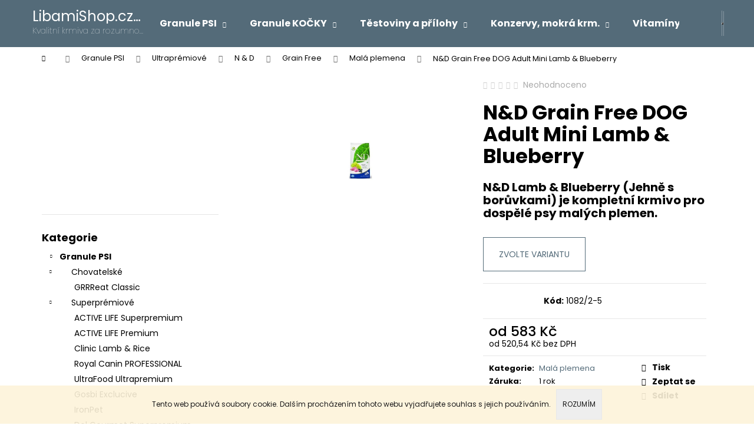

--- FILE ---
content_type: text/html; charset=utf-8
request_url: https://www.libamishop.cz/mala-plemena-2/n-d-grain-free-dog-adult-mini-lamb-blueberry/
body_size: 26640
content:
<!doctype html><html lang="cs" dir="ltr" class="header-background-dark external-fonts-loaded"><head><meta charset="utf-8" /><meta name="viewport" content="width=device-width,initial-scale=1" /><title>#krmiva pro psy a kočky# - #Libamishop#</title><link rel="preconnect" href="https://cdn.myshoptet.com" /><link rel="dns-prefetch" href="https://cdn.myshoptet.com" /><link rel="preload" href="https://cdn.myshoptet.com/prj/dist/master/cms/libs/jquery/jquery-1.11.3.min.js" as="script" /><link href="https://cdn.myshoptet.com/prj/dist/master/cms/templates/frontend_templates/shared/css/font-face/poppins.css" rel="stylesheet"><link href="https://cdn.myshoptet.com/prj/dist/master/shop/dist/font-shoptet-12.css.d637f40c301981789c16.css" rel="stylesheet"><script>
dataLayer = [];
dataLayer.push({'shoptet' : {
    "pageId": 930,
    "pageType": "productDetail",
    "currency": "CZK",
    "currencyInfo": {
        "decimalSeparator": ",",
        "exchangeRate": 1,
        "priceDecimalPlaces": 2,
        "symbol": "K\u010d",
        "symbolLeft": 0,
        "thousandSeparator": " "
    },
    "language": "cs",
    "projectId": 17902,
    "product": {
        "id": 1082,
        "guid": "735de4c3-8a09-11e5-b19b-ac162d8a2454",
        "hasVariants": true,
        "codes": [
            {
                "code": "1082\/2-5"
            },
            {
                "code": "1082\/12"
            },
            {
                "code": "1082\/7 K"
            },
            {
                "code": "1082\/24"
            }
        ],
        "name": "N&D Grain Free DOG Adult Mini Lamb & Blueberry",
        "appendix": "",
        "weight": 3,
        "currentCategory": "Granule PSI | Ultrapr\u00e9miov\u00e9 | N & D | Grain Free | Mal\u00e1 plemena",
        "currentCategoryGuid": "f0252c70-8a03-11e5-b19b-ac162d8a2454",
        "defaultCategory": "Granule PSI | Ultrapr\u00e9miov\u00e9 | N & D | Grain Free | Mal\u00e1 plemena",
        "defaultCategoryGuid": "f0252c70-8a03-11e5-b19b-ac162d8a2454",
        "currency": "CZK",
        "priceWithVatMin": 583,
        "priceWithVatMax": 2420
    },
    "cartInfo": {
        "id": null,
        "freeShipping": false,
        "freeShippingFrom": null,
        "leftToFreeGift": {
            "formattedPrice": "0 K\u010d",
            "priceLeft": 0
        },
        "freeGift": false,
        "leftToFreeShipping": {
            "priceLeft": null,
            "dependOnRegion": null,
            "formattedPrice": null
        },
        "discountCoupon": [],
        "getNoBillingShippingPrice": {
            "withoutVat": 0,
            "vat": 0,
            "withVat": 0
        },
        "cartItems": [],
        "taxMode": "ORDINARY"
    },
    "cart": [],
    "customer": {
        "priceRatio": 1,
        "priceListId": 1,
        "groupId": null,
        "registered": false,
        "mainAccount": false
    }
}});
</script>
<meta property="og:type" content="website"><meta property="og:site_name" content="libamishop.cz"><meta property="og:url" content="https://www.libamishop.cz/mala-plemena-2/n-d-grain-free-dog-adult-mini-lamb-blueberry/"><meta property="og:title" content="#krmiva pro psy a kočky# - #Libamishop#"><meta name="author" content="LibamiShop.cz chovatelských potřeb"><meta name="web_author" content="Shoptet.cz"><meta name="dcterms.rightsHolder" content="www.libamishop.cz"><meta name="robots" content="index,follow"><meta property="og:image" content="https://cdn.myshoptet.com/usr/www.libamishop.cz/user/shop/big/1082_n-d-grain-free-dog-adult-mini-lamb-blueberry.jpg?5fad0c51"><meta property="og:description" content="#krmiva a chovatelské potřeby#. #obchod s krmivy, chovatelskými potřebami a prodej ortopedických matrací Ergoflex.#"><meta name="description" content="#krmiva a chovatelské potřeby#. #obchod s krmivy, chovatelskými potřebami a prodej ortopedických matrací Ergoflex.#"><meta property="product:price:amount" content="583"><meta property="product:price:currency" content="CZK"><style>:root {--color-primary: #546B79;--color-primary-h: 203;--color-primary-s: 18%;--color-primary-l: 40%;--color-primary-hover: #475B67;--color-primary-hover-h: 203;--color-primary-hover-s: 18%;--color-primary-hover-l: 34%;--color-secondary: #EAAF00;--color-secondary-h: 45;--color-secondary-s: 100%;--color-secondary-l: 46%;--color-secondary-hover: #D7A200;--color-secondary-hover-h: 45;--color-secondary-hover-s: 100%;--color-secondary-hover-l: 42%;--color-tertiary: #DDDDDD;--color-tertiary-h: 0;--color-tertiary-s: 0%;--color-tertiary-l: 87%;--color-tertiary-hover: #DDDDDD;--color-tertiary-hover-h: 0;--color-tertiary-hover-s: 0%;--color-tertiary-hover-l: 87%;--color-header-background: #546B79;--template-font: "Poppins";--template-headings-font: "Poppins";--header-background-url: url("[data-uri]");--cookies-notice-background: #1A1937;--cookies-notice-color: #F8FAFB;--cookies-notice-button-hover: #f5f5f5;--cookies-notice-link-hover: #27263f;--templates-update-management-preview-mode-content: "Náhled aktualizací šablony je aktivní pro váš prohlížeč."}</style>
    
    <link href="https://cdn.myshoptet.com/prj/dist/master/shop/dist/main-12.less.cbeb3006c3de8c1b385d.css" rel="stylesheet" />
                <link href="https://cdn.myshoptet.com/prj/dist/master/shop/dist/mobile-header-v1-12.less.a3f5e7d2d0fb934ead19.css" rel="stylesheet" />
    
    <script>var shoptet = shoptet || {};</script>
    <script src="https://cdn.myshoptet.com/prj/dist/master/shop/dist/main-3g-header.js.05f199e7fd2450312de2.js"></script>
<!-- User include --><!-- /User include --><link rel="shortcut icon" href="/favicon.ico" type="image/x-icon" /><link rel="canonical" href="https://www.libamishop.cz/mala-plemena-2/n-d-grain-free-dog-adult-mini-lamb-blueberry/" /></head><body class="desktop id-930 in-mala-plemena-2 template-12 type-product type-detail multiple-columns-body columns-3 ums_forms_redesign--off ums_a11y_category_page--on ums_discussion_rating_forms--off ums_flags_display_unification--on ums_a11y_login--on mobile-header-version-1"><noscript>
    <style>
        #header {
            padding-top: 0;
            position: relative !important;
            top: 0;
        }
        .header-navigation {
            position: relative !important;
        }
        .overall-wrapper {
            margin: 0 !important;
        }
        body:not(.ready) {
            visibility: visible !important;
        }
    </style>
    <div class="no-javascript">
        <div class="no-javascript__title">Musíte změnit nastavení vašeho prohlížeče</div>
        <div class="no-javascript__text">Podívejte se na: <a href="https://www.google.com/support/bin/answer.py?answer=23852">Jak povolit JavaScript ve vašem prohlížeči</a>.</div>
        <div class="no-javascript__text">Pokud používáte software na blokování reklam, může být nutné povolit JavaScript z této stránky.</div>
        <div class="no-javascript__text">Děkujeme.</div>
    </div>
</noscript>

        <div id="fb-root"></div>
        <script>
            window.fbAsyncInit = function() {
                FB.init({
//                    appId            : 'your-app-id',
                    autoLogAppEvents : true,
                    xfbml            : true,
                    version          : 'v19.0'
                });
            };
        </script>
        <script async defer crossorigin="anonymous" src="https://connect.facebook.net/cs_CZ/sdk.js"></script>    <div class="cookie-ag-wrap">
        <div class="site-msg cookies" data-testid="cookiePopup" data-nosnippet>
            <form action="">
                Tento web používá soubory cookie. Dalším procházením tohoto webu vyjadřujete souhlas s jejich používáním.
                <button type="submit" class="btn btn-xs btn-default CookiesOK" data-cookie-notice-ttl="14" data-testid="buttonCookieSubmit">Rozumím</button>
            </form>
        </div>
            </div>
<a href="#content" class="skip-link sr-only">Přejít na obsah</a><div class="overall-wrapper">
    <div class="user-action">
                        <dialog id="login" class="dialog dialog--modal dialog--fullscreen js-dialog--modal" aria-labelledby="loginHeading">
        <div class="dialog__close dialog__close--arrow">
                        <button type="button" class="btn toggle-window-arr" data-dialog-close data-testid="backToShop">Zpět <span>do obchodu</span></button>
            </div>
        <div class="dialog__wrapper">
            <div class="dialog__content dialog__content--form">
                <div class="dialog__header">
                    <h2 id="loginHeading" class="dialog__heading dialog__heading--login">Přihlášení k vašemu účtu</h2>
                </div>
                <div id="customerLogin" class="dialog__body">
                    <form action="/action/Customer/Login/" method="post" id="formLoginIncluded" class="csrf-enabled formLogin" data-testid="formLogin"><input type="hidden" name="referer" value="" /><div class="form-group"><div class="input-wrapper email js-validated-element-wrapper no-label"><input type="email" name="email" class="form-control" autofocus placeholder="E-mailová adresa (např. jan@novak.cz)" data-testid="inputEmail" autocomplete="email" required /></div></div><div class="form-group"><div class="input-wrapper password js-validated-element-wrapper no-label"><input type="password" name="password" class="form-control" placeholder="Heslo" data-testid="inputPassword" autocomplete="current-password" required /><span class="no-display">Nemůžete vyplnit toto pole</span><input type="text" name="surname" value="" class="no-display" /></div></div><div class="form-group"><div class="login-wrapper"><button type="submit" class="btn btn-secondary btn-text btn-login" data-testid="buttonSubmit">Přihlásit se</button><div class="password-helper"><a href="/registrace/" data-testid="signup" rel="nofollow">Nová registrace</a><a href="/klient/zapomenute-heslo/" rel="nofollow">Zapomenuté heslo</a></div></div></div></form>
                </div>
            </div>
        </div>
    </dialog>
            </div>
<header id="header"><div class="container navigation-wrapper"><div class="site-name"><a href="/" class="text-logo" data-testid="linkWebsiteLogo"><span><span class="header__title">LibamiShop.cz chovatelských potřeb</span><small class="motto">Kvalitní krmiva za rozumnou cenu</small></span></a></div><nav id="navigation" aria-label="Hlavní menu" data-collapsible="true"><div class="navigation-in menu"><ul class="menu-level-1" role="menubar" data-testid="headerMenuItems"><li class="menu-item-682 ext" role="none"><a href="/granulovana-krmiva/" data-testid="headerMenuItem" role="menuitem" aria-haspopup="true" aria-expanded="false"><b>Granule PSI</b><span class="submenu-arrow"></span></a><ul class="menu-level-2" aria-label="Granule PSI" tabindex="-1" role="menu"><li class="menu-item-1032" role="none"><a href="/chovatelske-3/" data-image="https://cdn.myshoptet.com/usr/www.libamishop.cz/user/categories/thumb/high-energy-stelmart-29-16-jahnacina-ryza-20-kg-1.jpg" data-testid="headerMenuItem" role="menuitem"><span>Chovatelské</span></a>
                        </li><li class="menu-item-831" role="none"><a href="/superpremiove/" data-image="https://cdn.myshoptet.com/usr/www.libamishop.cz/user/categories/thumb/424_royal-canin-mini-starter-original-francie.jpg" data-testid="headerMenuItem" role="menuitem"><span>Superprémiové</span></a>
                        </li><li class="menu-item-830" role="none"><a href="/holisticke/" data-image="https://cdn.myshoptet.com/usr/www.libamishop.cz/user/categories/thumb/1104_ultrafood--beef-all-life-stages.jpg" data-testid="headerMenuItem" role="menuitem"><span>Ultraprémiové</span></a>
                        </li><li class="menu-item-832" role="none"><a href="/premiove/" data-image="https://cdn.myshoptet.com/usr/www.libamishop.cz/user/categories/thumb/517(1)_active-life-superpremium-junior-maxi-giant-1.jpg" data-testid="headerMenuItem" role="menuitem"><span>High-prémiové</span></a>
                        </li><li class="menu-item-833" role="none"><a href="/standartni/" data-image="https://cdn.myshoptet.com/usr/www.libamishop.cz/user/categories/thumb/38_lusodog-energy-20-kg.jpg" data-testid="headerMenuItem" role="menuitem"><span>Prémiové</span></a>
                        </li><li class="menu-item-834" role="none"><a href="/ekonomicka/" data-image="https://cdn.myshoptet.com/usr/www.libamishop.cz/user/categories/thumb/70_pylkron-adult-20-kg.jpg" data-testid="headerMenuItem" role="menuitem"><span>Standardní</span></a>
                        </li><li class="menu-item-829" role="none"><a href="/veterinarni-dieta/" data-image="https://cdn.myshoptet.com/usr/www.libamishop.cz/user/categories/thumb/1220_clinic-28929.jpg" data-testid="headerMenuItem" role="menuitem"><span>Veterinární dieta</span></a>
                        </li><li class="menu-item-954" role="none"><a href="/doporucujeme/" data-image="https://cdn.myshoptet.com/usr/www.libamishop.cz/user/categories/thumb/1115_premium-chicken.jpg" data-testid="headerMenuItem" role="menuitem"><span>DOPORUČUJEME</span></a>
                        </li></ul></li>
<li class="menu-item-704 ext" role="none"><a href="/granulovana-krmiva-kocky/" data-testid="headerMenuItem" role="menuitem" aria-haspopup="true" aria-expanded="false"><b>Granule KOČKY</b><span class="submenu-arrow"></span></a><ul class="menu-level-2" aria-label="Granule KOČKY" tabindex="-1" role="menu"><li class="menu-item-1017" role="none"><a href="/chovatelske/" data-image="https://cdn.myshoptet.com/usr/www.libamishop.cz/user/categories/thumb/kompletne-krmivo-pre-macky-superpremium-cats-32-21-20-kg-1.jpg" data-testid="headerMenuItem" role="menuitem"><span>Chovatelské</span></a>
                        </li><li class="menu-item-854" role="none"><a href="/holisticke-2/" data-image="https://cdn.myshoptet.com/usr/www.libamishop.cz/user/categories/thumb/1313_kitten-duck-a-turkey.jpg" data-testid="headerMenuItem" role="menuitem"><span>Ultraprémiové</span></a>
                        </li><li class="menu-item-835" role="none"><a href="/superpremiove-2/" data-image="https://cdn.myshoptet.com/usr/www.libamishop.cz/user/categories/thumb/150_gold-cats-superpremium.jpg" data-testid="headerMenuItem" role="menuitem"><span>Superprémiové</span></a>
                        </li><li class="menu-item-836" role="none"><a href="/premiove-2/" data-image="https://cdn.myshoptet.com/usr/www.libamishop.cz/user/categories/thumb/195_bewi-cat-adult-20kg.jpg" data-testid="headerMenuItem" role="menuitem"><span>Prémiové</span></a>
                        </li><li class="menu-item-837" role="none"><a href="/standartni-2/" data-image="https://cdn.myshoptet.com/usr/www.libamishop.cz/user/categories/thumb/347_catmix-complete-12-kg.jpg" data-testid="headerMenuItem" role="menuitem"><span>Standartní</span></a>
                        </li></ul></li>
<li class="menu-item-844 ext" role="none"><a href="/testoviny-a-prilohy/" data-testid="headerMenuItem" role="menuitem" aria-haspopup="true" aria-expanded="false"><b>Těstoviny a přílohy</b><span class="submenu-arrow"></span></a><ul class="menu-level-2" aria-label="Těstoviny a přílohy" tabindex="-1" role="menu"><li class="menu-item-774" role="none"><a href="/extrudovane-testoviny/" data-testid="headerMenuItem" role="menuitem"><span>Extrudované těstoviny</span></a>
                        </li><li class="menu-item-866" role="none"><a href="/kolinka-zluta/" data-testid="headerMenuItem" role="menuitem"><span>Kolínka žlutá</span></a>
                        </li><li class="menu-item-867" role="none"><a href="/ryze-krmna/" data-testid="headerMenuItem" role="menuitem"><span>Rýže krmná</span></a>
                        </li><li class="menu-item-868" role="none"><a href="/vlocky-krmne/" data-testid="headerMenuItem" role="menuitem"><span>Vločky krmné</span></a>
                        </li></ul></li>
<li class="menu-item-712 ext" role="none"><a href="/konzervy/" data-testid="headerMenuItem" role="menuitem" aria-haspopup="true" aria-expanded="false"><b>Konzervy, mokrá krm.</b><span class="submenu-arrow"></span></a><ul class="menu-level-2" aria-label="Konzervy, mokrá krm." tabindex="-1" role="menu"><li class="menu-item-713" role="none"><a href="/konzervy-superpremium-ze-100--svaloviny/" data-testid="headerMenuItem" role="menuitem"><span>Konzervy Superpremium ze 100% svaloviny</span></a>
                        </li><li class="menu-item-919" role="none"><a href="/konzervy-100--maso/" data-testid="headerMenuItem" role="menuitem"><span>Konzervy 100% maso</span></a>
                        </li><li class="menu-item-840" role="none"><a href="/konzervy-pro-psy-bewi-dog/" data-testid="headerMenuItem" role="menuitem"><span>Konzervy pro psy Bewi Dog </span></a>
                        </li><li class="menu-item-842" role="none"><a href="/konzervy-pro-psy-topstein/" data-testid="headerMenuItem" role="menuitem"><span>Konzervy pro psy Topstein</span></a>
                        </li><li class="menu-item-838" role="none"><a href="/konzervy-pro-psy-arden-grange/" data-testid="headerMenuItem" role="menuitem"><span>Konzervy pro psy Arden Grange</span></a>
                        </li><li class="menu-item-839" role="none"><a href="/konzervy-pro-psy-belcando/" data-testid="headerMenuItem" role="menuitem"><span>Konzervy pro psy Belcando </span></a>
                        </li><li class="menu-item-841" role="none"><a href="/konzervy-pro-psy-dog-lovers-gold/" data-testid="headerMenuItem" role="menuitem"><span>Konzervy pro psy Dog Lovers Gold</span></a>
                        </li><li class="menu-item-714" role="none"><a href="/konzervy-psi/" data-testid="headerMenuItem" role="menuitem"><span>Konzervy pro psy Standard</span></a>
                        </li><li class="menu-item-729" role="none"><a href="/kompletni-mokra-krmiva-fitmin/" data-testid="headerMenuItem" role="menuitem"><span>Kompletní mokrá krmiva pro psy</span></a>
                        </li><li class="menu-item-876" role="none"><a href="/salamy-pro-psy/" data-testid="headerMenuItem" role="menuitem"><span>Salámy pro psy</span></a>
                        </li><li class="menu-item-741" role="none"><a href="/pastiky-psi/" data-testid="headerMenuItem" role="menuitem"><span>Paštiky pro psy</span></a>
                        </li><li class="menu-item-715" role="none"><a href="/konzervy-kocky/" data-testid="headerMenuItem" role="menuitem"><span>Konzervy pro kočky Standard</span></a>
                        </li><li class="menu-item-856" role="none"><a href="/konzervy-pro-kocky-bewi-cat/" data-testid="headerMenuItem" role="menuitem"><span>Konzervy pro kočky Bewi Cat</span></a>
                        </li><li class="menu-item-857" role="none"><a href="/konzervy-pro-kocky-leonardo/" data-testid="headerMenuItem" role="menuitem"><span>Konzervy pro kočky Leonardo</span></a>
                        </li><li class="menu-item-736" role="none"><a href="/komplet--mokra-krmiva-kocky/" data-testid="headerMenuItem" role="menuitem"><span>Komplet. mokrá krmiva pro kočky</span></a>
                        </li><li class="menu-item-742" role="none"><a href="/pastiky-kocky/" data-testid="headerMenuItem" role="menuitem"><span>Paštiky a kapsičky pro kočky</span></a>
                        </li></ul></li>
<li class="menu-item-730 ext" role="none"><a href="/vitaminy--vyzivove-doplnky/" data-testid="headerMenuItem" role="menuitem" aria-haspopup="true" aria-expanded="false"><b>Vitamíny, doplňky</b><span class="submenu-arrow"></span></a><ul class="menu-level-2" aria-label="Vitamíny, doplňky" tabindex="-1" role="menu"><li class="menu-item-848" role="none"><a href="/imunitni-system/" data-testid="headerMenuItem" role="menuitem"><span>Imunitní systém</span></a>
                        </li><li class="menu-item-845" role="none"><a href="/oleje-pro-psy/" data-testid="headerMenuItem" role="menuitem"><span>Oleje pro psy</span></a>
                        </li><li class="menu-item-847" role="none"><a href="/na-srst/" data-testid="headerMenuItem" role="menuitem"><span> Na srst</span></a>
                        </li><li class="menu-item-943" role="none"><a href="/na-zuby-a-dasne/" data-testid="headerMenuItem" role="menuitem"><span>Na zuby a dásně</span></a>
                        </li><li class="menu-item-849" role="none"><a href="/starsi-psi/" data-testid="headerMenuItem" role="menuitem"><span>Starší psi</span></a>
                        </li><li class="menu-item-846" role="none"><a href="/kloubni-vyziva/" data-testid="headerMenuItem" role="menuitem"><span>Kloubní výživa</span></a>
                        </li><li class="menu-item-850" role="none"><a href="/redukce-nadvahy/" data-testid="headerMenuItem" role="menuitem"><span>Redukce nadváhy</span></a>
                        </li><li class="menu-item-743" role="none"><a href="/dibaq-vitaminy/" data-testid="headerMenuItem" role="menuitem"><span>Dibaq vitamíny a minerály</span></a>
                        </li><li class="menu-item-748" role="none"><a href="/caniviton/" data-testid="headerMenuItem" role="menuitem"><span>Caniviton </span></a>
                        </li><li class="menu-item-768" role="none"><a href="/irish-cal/" data-testid="headerMenuItem" role="menuitem"><span>Irish Cal</span></a>
                        </li><li class="menu-item-791" role="none"><a href="/mleko-pro-stenata/" data-testid="headerMenuItem" role="menuitem"><span>Mléko pro štěňata</span></a>
                        </li></ul></li>
<li class="menu-item-1049" role="none"><a href="/vanocni-balicky/" data-testid="headerMenuItem" role="menuitem" aria-expanded="false"><b>Vánoční a dárkové balíčky</b></a></li>
<li class="menu-item-717 ext" role="none"><a href="/pochoutky/" data-testid="headerMenuItem" role="menuitem" aria-haspopup="true" aria-expanded="false"><b>Pamlsky, pochoutky...</b><span class="submenu-arrow"></span></a><ul class="menu-level-2" aria-label="Pamlsky, pochoutky..." tabindex="-1" role="menu"><li class="menu-item-975" role="none"><a href="/masove-pamlsky/" data-testid="headerMenuItem" role="menuitem"><span>Masové pamlsky</span></a>
                        </li><li class="menu-item-718" role="none"><a href="/susene/" data-testid="headerMenuItem" role="menuitem"><span>Sušené</span></a>
                        </li><li class="menu-item-744" role="none"><a href="/bonbons-a-snacks/" data-testid="headerMenuItem" role="menuitem"><span>Bonbons, piškot, snack</span></a>
                        </li><li class="menu-item-763" role="none"><a href="/dentalni-kosti-zvykaci/" data-testid="headerMenuItem" role="menuitem"><span>Buvolí dentální kosti žvýkací</span></a>
                        </li><li class="menu-item-806" role="none"><a href="/zvykaci-tycinky/" data-testid="headerMenuItem" role="menuitem"><span>Žvýkací tyčinky</span></a>
                        </li><li class="menu-item-872" role="none"><a href="/dentalni-tycinky/" data-testid="headerMenuItem" role="menuitem"><span>Dentální pamlsky</span></a>
                        </li><li class="menu-item-809" role="none"><a href="/uzene/" data-testid="headerMenuItem" role="menuitem"><span>Uzené</span></a>
                        </li><li class="menu-item-810" role="none"><a href="/polovlhke/" data-testid="headerMenuItem" role="menuitem"><span>Polovlhké</span></a>
                        </li><li class="menu-item-852" role="none"><a href="/dog-lovers-gold/" data-testid="headerMenuItem" role="menuitem"><span>Dog Lovers Gold </span></a>
                        </li><li class="menu-item-851" role="none"><a href="/belcando/" data-testid="headerMenuItem" role="menuitem"><span>Belcando</span></a>
                        </li><li class="menu-item-858" role="none"><a href="/pamlsky-pro-kocky-leonardo/" data-testid="headerMenuItem" role="menuitem"><span>Pamlsky pro kočky Leonardo</span></a>
                        </li><li class="menu-item-907" role="none"><a href="/pamlsky-essential-foods/" data-testid="headerMenuItem" role="menuitem"><span>Pamlsky Essential Foods</span></a>
                        </li><li class="menu-item-944" role="none"><a href="/kost-s-kousky-masa/" data-testid="headerMenuItem" role="menuitem"><span>Kost s kousky masa</span></a>
                        </li></ul></li>
<li class="menu-item-916 ext" role="none"><a href="/pro-kocky-2/" data-testid="headerMenuItem" role="menuitem" aria-haspopup="true" aria-expanded="false"><b>Pamlsky pro kočky</b><span class="submenu-arrow"></span></a><ul class="menu-level-2" aria-label="Pamlsky pro kočky" tabindex="-1" role="menu"><li class="menu-item-917" role="none"><a href="/trixie/" data-testid="headerMenuItem" role="menuitem"><span>Trixie</span></a>
                        </li><li class="menu-item-940" role="none"><a href="/beaphar/" data-testid="headerMenuItem" role="menuitem"><span>Beaphar</span></a>
                        </li></ul></li>
<li class="menu-item-788 ext" role="none"><a href="/pelisky-2/" data-testid="headerMenuItem" role="menuitem" aria-haspopup="true" aria-expanded="false"><b>Pelíšky,podušky...</b><span class="submenu-arrow"></span></a><ul class="menu-level-2" aria-label="Pelíšky,podušky..." tabindex="-1" role="menu"><li class="menu-item-719" role="none"><a href="/vlnene-pelisky/" data-testid="headerMenuItem" role="menuitem"><span>Vlněné pelíšky - 100% ovčí vlna Merino - bílá vlna</span></a>
                        </li><li class="menu-item-875" role="none"><a href="/pelechy-a-podusky/" data-testid="headerMenuItem" role="menuitem"><span>Pelíšky Acana, pontony, podušky, polštáře</span></a>
                        </li></ul></li>
<li class="menu-item-764 ext" role="none"><a href="/obojky/" data-testid="headerMenuItem" role="menuitem" aria-haspopup="true" aria-expanded="false"><b>Obojky, vodítka...</b><span class="submenu-arrow"></span></a><ul class="menu-level-2" aria-label="Obojky, vodítka..." tabindex="-1" role="menu"><li class="menu-item-765" role="none"><a href="/antiparazitni/" data-testid="headerMenuItem" role="menuitem"><span>Antiparazitní</span></a>
                        </li></ul></li>
<li class="menu-item-883 ext" role="none"><a href="/oblecky/" data-testid="headerMenuItem" role="menuitem" aria-haspopup="true" aria-expanded="false"><b>Oblečky</b><span class="submenu-arrow"></span></a><ul class="menu-level-2" aria-label="Oblečky" tabindex="-1" role="menu"><li class="menu-item-989" role="none"><a href="/oblecek-zolux-river-vodeodolny/" data-testid="headerMenuItem" role="menuitem"><span>Oblečky Zolux </span></a>
                        </li></ul></li>
<li class="menu-item-884 ext" role="none"><a href="/sampony/" data-testid="headerMenuItem" role="menuitem" aria-haspopup="true" aria-expanded="false"><b>Šampony</b><span class="submenu-arrow"></span></a><ul class="menu-level-2" aria-label="Šampony" tabindex="-1" role="menu"><li class="menu-item-896" role="none"><a href="/pro-psy-2/" data-testid="headerMenuItem" role="menuitem"><span>Pro psy</span></a>
                        </li><li class="menu-item-933" role="none"><a href="/pro-kocky-3/" data-testid="headerMenuItem" role="menuitem"><span>Pro kočky</span></a>
                        </li><li class="menu-item-897" role="none"><a href="/lanolin/" data-testid="headerMenuItem" role="menuitem"><span>Lanolín</span></a>
                        </li></ul></li>
<li class="menu-item-878" role="none"><a href="/kleste-a-nuzky/" data-testid="headerMenuItem" role="menuitem" aria-expanded="false"><b>Kleště a nůžky</b></a></li>
<li class="menu-item-1038" role="none"><a href="/zasobniky-na-krmivo/" data-testid="headerMenuItem" role="menuitem" aria-expanded="false"><b>Zásobníky na krmivo</b></a></li>
<li class="menu-item-887 ext" role="none"><a href="/misky/" data-testid="headerMenuItem" role="menuitem" aria-haspopup="true" aria-expanded="false"><b>Misky</b><span class="submenu-arrow"></span></a><ul class="menu-level-2" aria-label="Misky" tabindex="-1" role="menu"><li class="menu-item-888" role="none"><a href="/misky-pro-psy/" data-testid="headerMenuItem" role="menuitem"><span>Misky pro psy</span></a>
                        </li></ul></li>
<li class="menu-item-880" role="none"><a href="/kartace-a-hrebeny/" data-testid="headerMenuItem" role="menuitem" aria-expanded="false"><b>Kartáče a hřebeny</b></a></li>
<li class="menu-item-891 ext" role="none"><a href="/hracky-pro-psy-a-kocky/" data-testid="headerMenuItem" role="menuitem" aria-haspopup="true" aria-expanded="false"><b>Hračky pro psy a kočky</b><span class="submenu-arrow"></span></a><ul class="menu-level-2" aria-label="Hračky pro psy a kočky" tabindex="-1" role="menu"><li class="menu-item-892" role="none"><a href="/pro-psy/" data-testid="headerMenuItem" role="menuitem"><span>Pro psy</span></a>
                        </li><li class="menu-item-893" role="none"><a href="/pro-kocky/" data-testid="headerMenuItem" role="menuitem"><span>Pro kočky</span></a>
                        </li></ul></li>
<li class="menu-item-889 ext" role="none"><a href="/skrabadla-pro-kocky/" data-testid="headerMenuItem" role="menuitem" aria-haspopup="true" aria-expanded="false"><b>Škrabadla pro kočky</b><span class="submenu-arrow"></span></a><ul class="menu-level-2" aria-label="Škrabadla pro kočky" tabindex="-1" role="menu"><li class="menu-item-890" role="none"><a href="/skrabadla-papillon/" data-testid="headerMenuItem" role="menuitem"><span>Škrabadla Papillon</span></a>
                        </li></ul></li>
<li class="menu-item-869 ext" role="none"><a href="/steliva-pro-kocky/" data-testid="headerMenuItem" role="menuitem" aria-haspopup="true" aria-expanded="false"><b>Steliva pro kočky</b><span class="submenu-arrow"></span></a><ul class="menu-level-2" aria-label="Steliva pro kočky" tabindex="-1" role="menu"><li class="menu-item-870" role="none"><a href="/caliopsis/" data-testid="headerMenuItem" role="menuitem"><span>CALIOPSIS 5 l</span></a>
                        </li><li class="menu-item-898" role="none"><a href="/borcat/" data-testid="headerMenuItem" role="menuitem"><span>Borcat</span></a>
                        </li></ul></li>
<li class="menu-item-722" role="none"><a href="/ortopedicke-matrace-ergoflex-plus-forte/" data-testid="headerMenuItem" role="menuitem" aria-expanded="false"><b>Ortopedické matrace ERGOFLEX PLUS</b></a></li>
<li class="menu-item-720" role="none"><a href="/doplnky-z-ovci-vlny/" data-testid="headerMenuItem" role="menuitem" aria-expanded="false"><b>Doplňky z ovčí vlny</b></a></li>
<li class="menu-item--6" role="none"><a href="/napiste-nam/" target="blank" data-testid="headerMenuItem" role="menuitem" aria-expanded="false"><b>Napište nám</b></a></li>
<li class="menu-item-792" role="none"><a href="/formular-pro-odstoupeni-od-smlouvy/" target="blank" data-testid="headerMenuItem" role="menuitem" aria-expanded="false"><b>Formuláře</b></a></li>
<li class="menu-item-957" role="none"><a href="/ochrana-osobnich-udaju/" target="blank" data-testid="headerMenuItem" role="menuitem" aria-expanded="false"><b>Ochrana osobních údajů</b></a></li>
<li class="menu-item-39" role="none"><a href="/obchodni-podminky/" target="blank" data-testid="headerMenuItem" role="menuitem" aria-expanded="false"><b>Obchodní podmínky</b></a></li>
<li class="menu-item-969" role="none"><a href="/reklamacni-rad/" target="blank" data-testid="headerMenuItem" role="menuitem" aria-expanded="false"><b>Reklamační řád</b></a></li>
<li class="menu-item-793" role="none"><a href="/pouceni/" target="blank" data-testid="headerMenuItem" role="menuitem" aria-expanded="false"><b>Poučení</b></a></li>
<li class="menu-item-684" role="none"><a href="/postovne/" target="blank" data-testid="headerMenuItem" role="menuitem" aria-expanded="false"><b>Dopravné a kontakt</b></a></li>
<li class="menu-item-750" role="none"><a href="/tipy/" target="blank" data-testid="headerMenuItem" role="menuitem" aria-expanded="false"><b>Tipy</b></a></li>
<li class="menu-item-27" role="none"><a href="/jak-nakupovat/" target="blank" data-testid="headerMenuItem" role="menuitem" aria-expanded="false"><b>Jak na to</b></a></li>
<li class="menu-item-685" role="none"><a href="/ohlasy-zakazniku/" target="blank" data-testid="headerMenuItem" role="menuitem" aria-expanded="false"><b>Ohlasy</b></a></li>
</ul>
    <ul class="navigationActions" role="menu">
                            <li role="none">
                                    <a href="/login/?backTo=%2Fmala-plemena-2%2Fn-d-grain-free-dog-adult-mini-lamb-blueberry%2F" rel="nofollow" data-testid="signin" role="menuitem"><span>Přihlášení</span></a>
                            </li>
                        </ul>
</div><span class="navigation-close"></span></nav><div class="menu-helper" data-testid="hamburgerMenu"><span>Více</span></div>

    <div class="navigation-buttons">
                <a href="#" class="toggle-window" data-target="search" data-testid="linkSearchIcon"><span class="sr-only">Hledat</span></a>
                    
        <button class="top-nav-button top-nav-button-login" type="button" data-dialog-id="login" aria-haspopup="dialog" aria-controls="login" data-testid="signin">
            <span class="sr-only">Přihlášení</span>
        </button>
                    <a href="/kosik/" class="toggle-window cart-count" data-target="cart" data-testid="headerCart" rel="nofollow" aria-haspopup="dialog" aria-expanded="false" aria-controls="cart-widget"><span class="sr-only">Nákupní košík</span></a>
        <a href="#" class="toggle-window" data-target="navigation" data-testid="hamburgerMenu"><span class="sr-only">Menu</span></a>
    </div>

</div></header><!-- / header -->


<div id="content-wrapper" class="container content-wrapper">
    
                                <div class="breadcrumbs navigation-home-icon-wrapper" itemscope itemtype="https://schema.org/BreadcrumbList">
                                                                            <span id="navigation-first" data-basetitle="LibamiShop.cz chovatelských potřeb" itemprop="itemListElement" itemscope itemtype="https://schema.org/ListItem">
                <a href="/" itemprop="item" class="navigation-home-icon"><span class="sr-only" itemprop="name">Domů</span></a>
                <span class="navigation-bullet">/</span>
                <meta itemprop="position" content="1" />
            </span>
                                <span id="navigation-1" itemprop="itemListElement" itemscope itemtype="https://schema.org/ListItem">
                <a href="/granulovana-krmiva/" itemprop="item" data-testid="breadcrumbsSecondLevel"><span itemprop="name">Granule PSI</span></a>
                <span class="navigation-bullet">/</span>
                <meta itemprop="position" content="2" />
            </span>
                                <span id="navigation-2" itemprop="itemListElement" itemscope itemtype="https://schema.org/ListItem">
                <a href="/holisticke/" itemprop="item" data-testid="breadcrumbsSecondLevel"><span itemprop="name">Ultraprémiové</span></a>
                <span class="navigation-bullet">/</span>
                <meta itemprop="position" content="3" />
            </span>
                                <span id="navigation-3" itemprop="itemListElement" itemscope itemtype="https://schema.org/ListItem">
                <a href="/n-d/" itemprop="item" data-testid="breadcrumbsSecondLevel"><span itemprop="name">N &amp; D</span></a>
                <span class="navigation-bullet">/</span>
                <meta itemprop="position" content="4" />
            </span>
                                <span id="navigation-4" itemprop="itemListElement" itemscope itemtype="https://schema.org/ListItem">
                <a href="/grain-free/" itemprop="item" data-testid="breadcrumbsSecondLevel"><span itemprop="name">Grain Free</span></a>
                <span class="navigation-bullet">/</span>
                <meta itemprop="position" content="5" />
            </span>
                                <span id="navigation-5" itemprop="itemListElement" itemscope itemtype="https://schema.org/ListItem">
                <a href="/mala-plemena-2/" itemprop="item" data-testid="breadcrumbsSecondLevel"><span itemprop="name">Malá plemena</span></a>
                <span class="navigation-bullet">/</span>
                <meta itemprop="position" content="6" />
            </span>
                                            <span id="navigation-6" itemprop="itemListElement" itemscope itemtype="https://schema.org/ListItem" data-testid="breadcrumbsLastLevel">
                <meta itemprop="item" content="https://www.libamishop.cz/mala-plemena-2/n-d-grain-free-dog-adult-mini-lamb-blueberry/" />
                <meta itemprop="position" content="7" />
                <span itemprop="name" data-title="N&amp;D Grain Free DOG Adult Mini Lamb &amp; Blueberry">N&amp;D Grain Free DOG Adult Mini Lamb &amp; Blueberry <span class="appendix"></span></span>
            </span>
            </div>
            
    <div class="content-wrapper-in">
                                                <aside class="sidebar sidebar-left"  data-testid="sidebarMenu">
                                                                                                <div class="sidebar-inner">
                                                                    <div class="banner"><div class="banner-wrapper banner1"><a href="https://www.libamishop.cz/ortopedicke-matrace-ergoflex-plus-forte/" data-ec-promo-id="56" target="_blank" class="extended-empty" ><img data-src="https://cdn.myshoptet.com/usr/www.libamishop.cz/user/banners/banner_matrace.png?6853bf79" src="data:image/svg+xml,%3Csvg%20width%3D%22315%22%20height%3D%22210%22%20xmlns%3D%22http%3A%2F%2Fwww.w3.org%2F2000%2Fsvg%22%3E%3C%2Fsvg%3E" fetchpriority="low" alt="Ortopedická matrace Ergoflex Plus" width="315" height="210" /><span class="extended-banner-texts"></span></a></div></div>
                                                                                <div class="box box-bg-variant box-categories">    <div class="skip-link__wrapper">
        <span id="categories-start" class="skip-link__target js-skip-link__target sr-only" tabindex="-1">&nbsp;</span>
        <a href="#categories-end" class="skip-link skip-link--start sr-only js-skip-link--start">Přeskočit kategorie</a>
    </div>

<h4>Kategorie</h4>


<div id="categories"><div class="categories cat-01 expandable active expanded" id="cat-682"><div class="topic child-active"><a href="/granulovana-krmiva/">Granule PSI<span class="cat-trigger">&nbsp;</span></a></div>

                    <ul class=" active expanded">
                                        <li class="
                                 expandable                 expanded                ">
                <a href="/chovatelske-3/">
                    Chovatelské
                    <span class="cat-trigger">&nbsp;</span>                </a>
                                                            

                    <ul class=" expanded">
                                        <li >
                <a href="/grrreat-classic/">
                    GRRReat Classic
                                    </a>
                                                                </li>
                </ul>
    
                                                </li>
                                <li class="
                                 expandable                 expanded                ">
                <a href="/superpremiove/">
                    Superprémiové
                    <span class="cat-trigger">&nbsp;</span>                </a>
                                                            

                    <ul class=" expanded">
                                        <li >
                <a href="/active-life-superpremium/">
                    ACTIVE LIFE Superpremium
                                    </a>
                                                                </li>
                                <li >
                <a href="/active-life-premium/">
                    ACTIVE LIFE Premium
                                    </a>
                                                                </li>
                                <li >
                <a href="/clinic-lamb-rice/">
                    Clinic Lamb &amp; Rice
                                    </a>
                                                                </li>
                                <li >
                <a href="/royal-canin-superpremium/">
                    Royal Canin PROFESSIONAL
                                    </a>
                                                                </li>
                                <li >
                <a href="/ultrafood-ultrapremium/">
                    UltraFood Ultrapremium
                                    </a>
                                                                </li>
                                <li >
                <a href="/gosbi/">
                    Gosbi Exclucive
                                    </a>
                                                                </li>
                                <li >
                <a href="/ironpet/">
                    IronPet
                                    </a>
                                                                </li>
                                <li >
                <a href="/del-gourmet-superpremium/">
                    Del Gourmet Superpremium
                                    </a>
                                                                </li>
                                <li >
                <a href="/clinivet/">
                    Clinivet Superpremium
                                    </a>
                                                                </li>
                                <li >
                <a href="/nutragold-superpremium-grain-free/">
                    NutraGold Superpremium GRAIN FREE
                                    </a>
                                                                </li>
                                <li >
                <a href="/nutra-nuggets-superpremium/">
                    Nutra Nuggets Superpremium
                                    </a>
                                                                </li>
                                <li >
                <a href="/diamond-original/">
                    Diamond Original
                                    </a>
                                                                </li>
                                <li >
                <a href="/calibra-2/">
                    Calibra Superpremium a Premium
                                    </a>
                                                                </li>
                                <li >
                <a href="/cibau-superpremium/">
                    Farmina Cibau Superpremium
                                    </a>
                                                                </li>
                                <li >
                <a href="/flatazor-superpremium-original-francie/">
                    Flatazor Superpremium originál Francie
                                    </a>
                                                                </li>
                                <li class="
                                 expandable                                 external">
                <a href="/fitmin/">
                    Fitmin Superpremium a Premium
                    <span class="cat-trigger">&nbsp;</span>                </a>
                                                            

    
                                                </li>
                                <li >
                <a href="/naxos/">
                    Naxos Superpremium
                                    </a>
                                                                </li>
                                <li >
                <a href="/firstmate-superpremium/">
                    FirstMate Superpremium
                                    </a>
                                                                </li>
                                <li >
                <a href="/topstein-novinka/">
                    TopStein NOVINKA
                                    </a>
                                                                </li>
                                <li >
                <a href="/topstein-farm-fresh/">
                    TOPSTEIN FARM FRESH 
                                    </a>
                                                                </li>
                                <li >
                <a href="/ontario-2/">
                    Ontario
                                    </a>
                                                                </li>
                                <li >
                <a href="/dog-lovers-gold-superpremium/">
                    Dog Lovers Gold Superpremium
                                    </a>
                                                                </li>
                                <li >
                <a href="/farmina-team-breeder-superpremium/">
                    Farmina Team Breeder Superpremium
                                    </a>
                                                                </li>
                                <li >
                <a href="/select-superpremium/">
                    Select Superpremium
                                    </a>
                                                                </li>
                                <li >
                <a href="/dingo-superpremium/">
                    Dingo Superpremium
                                    </a>
                                                                </li>
                                <li >
                <a href="/dog-co-wellness-superpremium/">
                    DOG &amp; CO Wellness Superpremium
                                    </a>
                                                                </li>
                                <li >
                <a href="/trainer-superpremium/">
                    Trainer Superpremium
                                    </a>
                                                                </li>
                                <li >
                <a href="/eukanuba-premium-20-kg/">
                    Eukanuba
                                    </a>
                                                                </li>
                                <li >
                <a href="/maxima-superpremium/">
                    Cotecnica Maxima Superpremium
                                    </a>
                                                                </li>
                                <li >
                <a href="/privilege-superpremium/">
                    Privilege Superpremium
                                    </a>
                                                                </li>
                </ul>
    
                                                </li>
                                <li class="
                                 expandable                 expanded                ">
                <a href="/holisticke/">
                    Ultraprémiové
                    <span class="cat-trigger">&nbsp;</span>                </a>
                                                            

                    <ul class=" active expanded">
                                        <li >
                <a href="/primordial-holistic/">
                    Primordial Holistic
                                    </a>
                                                                </li>
                                <li class="
                                 expandable                 expanded                ">
                <a href="/n-d/">
                    N &amp; D
                    <span class="cat-trigger">&nbsp;</span>                </a>
                                                            

                    <ul class=" active expanded">
                                        <li class="
                                 expandable                                 external">
                <a href="/low-grain/">
                    Low Grain
                    <span class="cat-trigger">&nbsp;</span>                </a>
                                                            

    
                                                </li>
                                <li class="
                                 expandable                 expanded                ">
                <a href="/grain-free/">
                    Grain Free
                    <span class="cat-trigger">&nbsp;</span>                </a>
                                                            

                    <ul class=" active expanded">
                                        <li class="
                active                                                 ">
                <a href="/mala-plemena-2/">
                    Malá plemena
                                    </a>
                                                                </li>
                                <li >
                <a href="/stredni-plemena-2/">
                    Střední plemena
                                    </a>
                                                                </li>
                                <li >
                <a href="/velka-plemena-2/">
                    Velká plemena
                                    </a>
                                                                </li>
                </ul>
    
                                                </li>
                </ul>
    
                                                </li>
                                <li >
                <a href="/essential-foods/">
                    Essential Foods
                                    </a>
                                                                </li>
                                <li >
                <a href="/nutragold-holistic/">
                    NutraGold Holistic
                                    </a>
                                                                </li>
                                <li class="
                                 expandable                                 external">
                <a href="/magnusson-petfood/">
                    Magnusson Petfood
                    <span class="cat-trigger">&nbsp;</span>                </a>
                                                            

    
                                                </li>
                                <li >
                <a href="/taste-of-wild-holistic/">
                    Taste of Wild Holistic
                                    </a>
                                                                </li>
                                <li >
                <a href="/holisticke-krmivo-regal-u-s--grain--s/">
                    Regal U.S. Grain´s Holistic
                                    </a>
                                                                </li>
                                <li >
                <a href="/belcando-holistic/">
                    Belcando Super. Holistic
                                    </a>
                                                                </li>
                                <li >
                <a href="/arden-grange-superpremium-hypoalergenic/">
                    Arden Grange Hypoalerg.
                                    </a>
                                                                </li>
                </ul>
    
                                                </li>
                                <li class="
                                 expandable                 expanded                ">
                <a href="/premiove/">
                    High-prémiové
                    <span class="cat-trigger">&nbsp;</span>                </a>
                                                            

                    <ul class=" expanded">
                                        <li >
                <a href="/wuff--adult-lamb-rice/">
                    Wuff!
                                    </a>
                                                                </li>
                                <li >
                <a href="/lusodog-2/">
                    Lusodog
                                    </a>
                                                                </li>
                                <li >
                <a href="/hi-tec/">
                    HI-TEC
                                    </a>
                                                                </li>
                                <li >
                <a href="/bewi-dog-premium/">
                    Bewi Dog Premium 
                                    </a>
                                                                </li>
                                <li class="
                                 expandable                                 external">
                <a href="/dibaq/">
                    Dibaq
                    <span class="cat-trigger">&nbsp;</span>                </a>
                                                            

    
                                                </li>
                                <li >
                <a href="/nuova-fattoria-premium/">
                    Nuova Fattoria Premium
                                    </a>
                                                                </li>
                                <li >
                <a href="/dogland-premium/">
                    Dogland Premium
                                    </a>
                                                                </li>
                                <li >
                <a href="/picart-professional/">
                    Picart Professional
                                    </a>
                                                                </li>
                                <li >
                <a href="/pylkron-premium/">
                    Pylkron Premium
                                    </a>
                                                                </li>
                                <li >
                <a href="/tec-2-active-dog-15-kg/">
                    TEC 2 Active dog Premium
                                    </a>
                                                                </li>
                                <li >
                <a href="/albian-2/">
                    Albian Premium
                                    </a>
                                                                </li>
                                <li >
                <a href="/maximo-premium-20-kg/">
                    Maximo Premium
                                    </a>
                                                                </li>
                                <li >
                <a href="/dog-club-premium/">
                    Dog Club Premium
                                    </a>
                                                                </li>
                </ul>
    
                                                </li>
                                <li class="
                                 expandable                 expanded                ">
                <a href="/standartni/">
                    Prémiové
                    <span class="cat-trigger">&nbsp;</span>                </a>
                                                            

                    <ul class=" expanded">
                                        <li >
                <a href="/eryx-premium-15-kg/">
                    Eryx Premium
                                    </a>
                                                                </li>
                                <li >
                <a href="/dog-co/">
                    DOG &amp; CO Premium
                                    </a>
                                                                </li>
                                <li >
                <a href="/golosi/">
                    Golosi Premium
                                    </a>
                                                                </li>
                                <li >
                <a href="/ecopet-premium/">
                    Ecopet Premium 
                                    </a>
                                                                </li>
                                <li >
                <a href="/mastercan/">
                    Mastercan
                                    </a>
                                                                </li>
                                <li >
                <a href="/macacan-active-20-kg/">
                    Macacan Active 20 kg
                                    </a>
                                                                </li>
                                <li >
                <a href="/smaily-dry-food/">
                    Smaily Dry food
                                    </a>
                                                                </li>
                                <li >
                <a href="/gaston/">
                    Gaston
                                    </a>
                                                                </li>
                                <li >
                <a href="/gepisa-professional/">
                    Gepisa Professional
                                    </a>
                                                                </li>
                </ul>
    
                                                </li>
                                <li class="
                                 expandable                 expanded                ">
                <a href="/ekonomicka/">
                    Standardní
                    <span class="cat-trigger">&nbsp;</span>                </a>
                                                            

                    <ul class=" expanded">
                                        <li >
                <a href="/fit-complete-10-kg/">
                    Fit Complete
                                    </a>
                                                                </li>
                                <li >
                <a href="/optimal-dog-complete/">
                    OPTIMAL DOG Complete
                                    </a>
                                                                </li>
                                <li >
                <a href="/le-chef-diary-menu/">
                    Le Chef Diary Menu
                                    </a>
                                                                </li>
                                <li >
                <a href="/cobadu-eco-premium/">
                    Cobadu Eco-premium
                                    </a>
                                                                </li>
                                <li >
                <a href="/grrreat-classic-2/">
                    GRRReat Classic
                                    </a>
                                                                </li>
                </ul>
    
                                                </li>
                                <li class="
                                 expandable                 expanded                ">
                <a href="/veterinarni-dieta/">
                    Veterinární dieta
                    <span class="cat-trigger">&nbsp;</span>                </a>
                                                            

                    <ul class=" expanded">
                                        <li >
                <a href="/veterinarni-dieta-forza-10/">
                    Veterinární dieta Forza 10
                                    </a>
                                                                </li>
                                <li >
                <a href="/club-prolife-veterinary-superpremium/">
                    Veterinární dieta Club Prolife Veterinary Superpremium
                                    </a>
                                                                </li>
                                <li >
                <a href="/antivital-hypoalergenic/">
                    Veterinární dieta AntiVital Hypoalergenic
                                    </a>
                                                                </li>
                </ul>
    
                                                </li>
                                <li >
                <a href="/doporucujeme/">
                    DOPORUČUJEME
                                    </a>
                                                                </li>
                </ul>
    </div><div class="categories cat-02 expandable external" id="cat-704"><div class="topic"><a href="/granulovana-krmiva-kocky/">Granule KOČKY<span class="cat-trigger">&nbsp;</span></a></div>

    </div><div class="categories cat-01 expandable external" id="cat-844"><div class="topic"><a href="/testoviny-a-prilohy/">Těstoviny a přílohy<span class="cat-trigger">&nbsp;</span></a></div>

    </div><div class="categories cat-02 expandable external" id="cat-712"><div class="topic"><a href="/konzervy/">Konzervy, mokrá krm.<span class="cat-trigger">&nbsp;</span></a></div>

    </div><div class="categories cat-01 expandable external" id="cat-730"><div class="topic"><a href="/vitaminy--vyzivove-doplnky/">Vitamíny, doplňky<span class="cat-trigger">&nbsp;</span></a></div>

    </div><div class="categories cat-02 expanded" id="cat-1049"><div class="topic"><a href="/vanocni-balicky/">Vánoční a dárkové balíčky<span class="cat-trigger">&nbsp;</span></a></div></div><div class="categories cat-01 expandable external" id="cat-717"><div class="topic"><a href="/pochoutky/">Pamlsky, pochoutky...<span class="cat-trigger">&nbsp;</span></a></div>

    </div><div class="categories cat-02 expandable external" id="cat-916"><div class="topic"><a href="/pro-kocky-2/">Pamlsky pro kočky<span class="cat-trigger">&nbsp;</span></a></div>

    </div><div class="categories cat-01 expandable external" id="cat-788"><div class="topic"><a href="/pelisky-2/">Pelíšky,podušky...<span class="cat-trigger">&nbsp;</span></a></div>

    </div><div class="categories cat-02 expandable external" id="cat-764"><div class="topic"><a href="/obojky/">Obojky, vodítka...<span class="cat-trigger">&nbsp;</span></a></div>

    </div><div class="categories cat-01 expandable expanded" id="cat-883"><div class="topic"><a href="/oblecky/">Oblečky<span class="cat-trigger">&nbsp;</span></a></div>

                    <ul class=" expanded">
                                        <li >
                <a href="/oblecek-zolux-river-vodeodolny/">
                    Oblečky Zolux 
                                    </a>
                                                                </li>
                </ul>
    </div><div class="categories cat-02 expandable external" id="cat-884"><div class="topic"><a href="/sampony/">Šampony<span class="cat-trigger">&nbsp;</span></a></div>

    </div><div class="categories cat-01 external" id="cat-878"><div class="topic"><a href="/kleste-a-nuzky/">Kleště a nůžky<span class="cat-trigger">&nbsp;</span></a></div></div><div class="categories cat-02 expanded" id="cat-1038"><div class="topic"><a href="/zasobniky-na-krmivo/">Zásobníky na krmivo<span class="cat-trigger">&nbsp;</span></a></div></div><div class="categories cat-01 expandable external" id="cat-887"><div class="topic"><a href="/misky/">Misky<span class="cat-trigger">&nbsp;</span></a></div>

    </div><div class="categories cat-02 external" id="cat-880"><div class="topic"><a href="/kartace-a-hrebeny/">Kartáče a hřebeny<span class="cat-trigger">&nbsp;</span></a></div></div><div class="categories cat-01 expandable external" id="cat-891"><div class="topic"><a href="/hracky-pro-psy-a-kocky/">Hračky pro psy a kočky<span class="cat-trigger">&nbsp;</span></a></div>

    </div><div class="categories cat-02 expandable external" id="cat-889"><div class="topic"><a href="/skrabadla-pro-kocky/">Škrabadla pro kočky<span class="cat-trigger">&nbsp;</span></a></div>

    </div><div class="categories cat-01 expandable external" id="cat-869"><div class="topic"><a href="/steliva-pro-kocky/">Steliva pro kočky<span class="cat-trigger">&nbsp;</span></a></div>

    </div><div class="categories cat-02 expanded" id="cat-722"><div class="topic"><a href="/ortopedicke-matrace-ergoflex-plus-forte/">Ortopedické matrace ERGOFLEX PLUS<span class="cat-trigger">&nbsp;</span></a></div></div><div class="categories cat-01 expanded" id="cat-720"><div class="topic"><a href="/doplnky-z-ovci-vlny/">Doplňky z ovčí vlny<span class="cat-trigger">&nbsp;</span></a></div></div>        </div>

    <div class="skip-link__wrapper">
        <a href="#categories-start" class="skip-link skip-link--end sr-only js-skip-link--end" tabindex="-1" hidden>Přeskočit kategorie</a>
        <span id="categories-end" class="skip-link__target js-skip-link__target sr-only" tabindex="-1">&nbsp;</span>
    </div>
</div>
                                                                        <div class="banner"><div class="banner-wrapper banner3"><a href="https://www.libamishop.cz/konzervy-100--maso/konzerva-100-maso/" data-ec-promo-id="13" target="_blank" class="extended-empty" ><img data-src="https://cdn.myshoptet.com/usr/www.libamishop.cz/user/banners/1040_konzerva-100-maso.jpg?685c34a9" src="data:image/svg+xml,%3Csvg%20width%3D%221024%22%20height%3D%22768%22%20xmlns%3D%22http%3A%2F%2Fwww.w3.org%2F2000%2Fsvg%22%3E%3C%2Fsvg%3E" fetchpriority="low" alt="Konzervy 100% maso" width="1024" height="768" /><span class="extended-banner-texts"></span></a></div></div>
                                            <div class="banner"><div class="banner-wrapper banner2"><a href="http://www.libamishop.cz/active-life-superpremium/" data-ec-promo-id="12" class="extended-empty" ><img data-src="https://cdn.myshoptet.com/usr/www.libamishop.cz/user/banners/activelife_banner_mmm.jpg" src="data:image/svg+xml,%3Csvg%20width%3D%22185%22%20height%3D%22106%22%20xmlns%3D%22http%3A%2F%2Fwww.w3.org%2F2000%2Fsvg%22%3E%3C%2Fsvg%3E" fetchpriority="low" alt="ACTIVE LIFE Superpremium" width="185" height="106" /><span class="extended-banner-texts"></span></a></div></div>
                                            <div class="banner"><div class="banner-wrapper banner6"><a href="https://www.libamishop.cz/clinic-lamb-rice/" data-ec-promo-id="59" target="_blank" class="extended-empty" ><img data-src="https://cdn.myshoptet.com/usr/www.libamishop.cz/user/banners/fb_img_1755749550462.jpg?68a6c392" src="data:image/svg+xml,%3Csvg%20width%3D%221024%22%20height%3D%22644%22%20xmlns%3D%22http%3A%2F%2Fwww.w3.org%2F2000%2Fsvg%22%3E%3C%2Fsvg%3E" fetchpriority="low" alt="Clinic Lamb and Rice" width="1024" height="644" /><span class="extended-banner-texts"></span></a></div></div>
                                            <div class="banner"><div class="banner-wrapper banner7"><a href="https://www.libamishop.cz/willowy-gold-cats/willowy-gold-cats-20-kg/" data-ec-promo-id="62" target="_blank" class="extended-empty" ><img data-src="https://cdn.myshoptet.com/usr/www.libamishop.cz/user/banners/file_000000000284622f98d4cf20ae8d780a.jpg?68a6c462" src="data:image/svg+xml,%3Csvg%20width%3D%22768%22%20height%3D%22512%22%20xmlns%3D%22http%3A%2F%2Fwww.w3.org%2F2000%2Fsvg%22%3E%3C%2Fsvg%3E" fetchpriority="low" alt="Gold Cat Superpremium - chovatelská řada" width="768" height="512" /><span class="extended-banner-texts"></span></a></div></div>
                                        </div>
                                                            </aside>
                            <main id="content" class="content narrow">
                                                                                                                                                
<div class="p-detail" itemscope itemtype="https://schema.org/Product">

    
    <meta itemprop="name" content="N&amp;D Grain Free DOG Adult Mini Lamb &amp; Blueberry" />
    <meta itemprop="category" content="Úvodní stránka &gt; Granule PSI &gt; Ultraprémiové &gt; N &amp;amp; D &gt; Grain Free &gt; Malá plemena &gt; N&amp;amp;D Grain Free DOG Adult Mini Lamb &amp;amp; Blueberry" />
    <meta itemprop="url" content="https://www.libamishop.cz/mala-plemena-2/n-d-grain-free-dog-adult-mini-lamb-blueberry/" />
    <meta itemprop="image" content="https://cdn.myshoptet.com/usr/www.libamishop.cz/user/shop/big/1082_n-d-grain-free-dog-adult-mini-lamb-blueberry.jpg?5fad0c51" />
            <meta itemprop="description" content="N&amp;amp;D Lamb &amp;amp; Blueberry (Jehně s borůvkami) je kompletní krmivo pro dospělé psy malých plemen." />
                                                                                                        
        <div class="p-detail-inner">

        <div class="p-data-wrapper">
            <div class="p-detail-inner-header">
                            <div class="stars-wrapper">
                
<span class="stars star-list">
                                                <a class="star star-off show-tooltip show-ratings" title="            Hodnocení:
            Neohodnoceno    &lt;br /&gt;
                    Pro možnost hodnocení se prosím přihlašte            "
                   href="#ratingTab" data-toggle="tab" data-external="1" data-force-scroll="1"></a>
                    
                                                <a class="star star-off show-tooltip show-ratings" title="            Hodnocení:
            Neohodnoceno    &lt;br /&gt;
                    Pro možnost hodnocení se prosím přihlašte            "
                   href="#ratingTab" data-toggle="tab" data-external="1" data-force-scroll="1"></a>
                    
                                                <a class="star star-off show-tooltip show-ratings" title="            Hodnocení:
            Neohodnoceno    &lt;br /&gt;
                    Pro možnost hodnocení se prosím přihlašte            "
                   href="#ratingTab" data-toggle="tab" data-external="1" data-force-scroll="1"></a>
                    
                                                <a class="star star-off show-tooltip show-ratings" title="            Hodnocení:
            Neohodnoceno    &lt;br /&gt;
                    Pro možnost hodnocení se prosím přihlašte            "
                   href="#ratingTab" data-toggle="tab" data-external="1" data-force-scroll="1"></a>
                    
                                                <a class="star star-off show-tooltip show-ratings" title="            Hodnocení:
            Neohodnoceno    &lt;br /&gt;
                    Pro možnost hodnocení se prosím přihlašte            "
                   href="#ratingTab" data-toggle="tab" data-external="1" data-force-scroll="1"></a>
                    
    </span>
            <a class="stars-label" href="#ratingTab" data-toggle="tab" data-external="1" data-force-scroll="1">
                                Neohodnoceno                    </a>
        </div>
                    <h1>
                      N&amp;D Grain Free DOG Adult Mini Lamb &amp; Blueberry                </h1>
            </div>

                            <div class="p-short-description" data-testid="productCardShortDescr">
                    <h3>N&amp;D Lamb &amp; Blueberry (Jehně s borůvkami) je kompletní krmivo pro dospělé psy malých plemen.</h3>
                </div>
            

            <form action="/action/Cart/addCartItem/" method="post" id="product-detail-form" class="pr-action csrf-enabled" data-testid="formProduct">
                <meta itemprop="productID" content="1082" /><meta itemprop="identifier" content="735de4c3-8a09-11e5-b19b-ac162d8a2454" /><span itemprop="offers" itemscope itemtype="https://schema.org/Offer"><meta itemprop="sku" content="1082/2-5" /><link itemprop="availability" href="https://schema.org/InStock" /><meta itemprop="url" content="https://www.libamishop.cz/mala-plemena-2/n-d-grain-free-dog-adult-mini-lamb-blueberry/" /><meta itemprop="price" content="583.00" /><meta itemprop="priceCurrency" content="CZK" /><link itemprop="itemCondition" href="https://schema.org/NewCondition" /><meta itemprop="warranty" content="1 rok" /></span><span itemprop="offers" itemscope itemtype="https://schema.org/Offer"><meta itemprop="sku" content="1082/7 K" /><link itemprop="availability" href="https://schema.org/InStock" /><meta itemprop="url" content="https://www.libamishop.cz/mala-plemena-2/n-d-grain-free-dog-adult-mini-lamb-blueberry/" /><meta itemprop="price" content="1289.00" /><meta itemprop="priceCurrency" content="CZK" /><link itemprop="itemCondition" href="https://schema.org/NewCondition" /><meta itemprop="warranty" content="1 rok" /></span><span itemprop="offers" itemscope itemtype="https://schema.org/Offer"><meta itemprop="sku" content="1082/24" /><link itemprop="availability" href="https://schema.org/InStock" /><meta itemprop="url" content="https://www.libamishop.cz/mala-plemena-2/n-d-grain-free-dog-adult-mini-lamb-blueberry/" /><meta itemprop="price" content="2420.00" /><meta itemprop="priceCurrency" content="CZK" /><link itemprop="itemCondition" href="https://schema.org/NewCondition" /><meta itemprop="warranty" content="1 rok" /></span><input type="hidden" name="productId" value="1082" /><input type="hidden" name="priceId" value="3895" /><input type="hidden" name="language" value="cs" />

                <div class="p-variants-block">
                                                            <p>
                            <a href="#variants" id="choose-variant" class="btn btn-primary" data-toggle="tab" data-external="1" data-force-scroll="1">Zvolte variantu</a>
                        </p>
                                                                    </div>



            <div class="p-basic-info-block">
                <div class="block">
                                                </div>
                <div class="block">
                                            <span class="p-code">
        <span class="p-code-label">Kód:</span>
                    <span>1082/2-5</span>
            </span>
                </div>
                <div class="block">
                                                        </div>
            </div>

                                        
            <div class="p-to-cart-block">
                            <div class="p-final-price-wrapper">
                                                            <strong class="price-final" data-testid="productCardPrice">
            <span class="price-final-holder">
                    od <span class="nowrap">583 Kč</span>    

        </span>
    </strong>
                        <span class="price-additional">
                                            od <span class="nowrap">520,54 Kč</span>            bez DPH                            </span>
                        <span class="price-measure">
                    
                        </span>
                    
                </div>
                            <div class="p-add-to-cart-wrapper">
                            </div>
            </div>


            </form>

            
            

            <div class="p-param-block">
                <div class="detail-parameters-wrapper">
                    <table class="detail-parameters second">
                        <tr>
    <th>
        <span class="row-header-label">
            Kategorie<span class="row-header-label-colon">:</span>
        </span>
    </th>
    <td>
        <a href="/mala-plemena-2/">Malá plemena</a>    </td>
</tr>
    <tr>
        <th>
            <span class="row-header-label">
                Záruka<span class="row-header-label-colon">:</span>
            </span>
        </th>
        <td>
            1 rok
        </td>
    </tr>
                    </table>
                </div>
                <div class="social-buttons-wrapper">
                    <div class="link-icons" data-testid="productDetailActionIcons">
    <a href="#" class="link-icon print" title="Tisknout produkt"><span>Tisk</span></a>
    <a href="/mala-plemena-2/n-d-grain-free-dog-adult-mini-lamb-blueberry:dotaz/" class="link-icon chat" title="Mluvit s prodejcem" rel="nofollow"><span>Zeptat se</span></a>
                <a href="#" class="link-icon share js-share-buttons-trigger" title="Sdílet produkt"><span>Sdílet</span></a>
    </div>
                        <div class="social-buttons no-display">
                    <div class="twitter">
                <script>
        window.twttr = (function(d, s, id) {
            var js, fjs = d.getElementsByTagName(s)[0],
                t = window.twttr || {};
            if (d.getElementById(id)) return t;
            js = d.createElement(s);
            js.id = id;
            js.src = "https://platform.twitter.com/widgets.js";
            fjs.parentNode.insertBefore(js, fjs);
            t._e = [];
            t.ready = function(f) {
                t._e.push(f);
            };
            return t;
        }(document, "script", "twitter-wjs"));
        </script>

<a
    href="https://twitter.com/share"
    class="twitter-share-button"
        data-lang="cs"
    data-url="https://www.libamishop.cz/mala-plemena-2/n-d-grain-free-dog-adult-mini-lamb-blueberry/"
>Tweet</a>

            </div>
                    <div class="facebook">
                <div
            data-layout="button_count"
        class="fb-like"
        data-action="like"
        data-show-faces="false"
        data-share="false"
                        data-width="285"
        data-height="26"
    >
</div>

            </div>
                                <div class="close-wrapper">
        <a href="#" class="close-after js-share-buttons-trigger" title="Sdílet produkt">Zavřít</a>
    </div>

            </div>
                </div>
            </div>


                                </div>

        <div class="p-image-wrapper">
            
            <div class="p-image" style="" data-testid="mainImage">
                

<a href="https://cdn.myshoptet.com/usr/www.libamishop.cz/user/shop/big/1082_n-d-grain-free-dog-adult-mini-lamb-blueberry.jpg?5fad0c51" class="p-main-image cloud-zoom cbox" data-href="https://cdn.myshoptet.com/usr/www.libamishop.cz/user/shop/orig/1082_n-d-grain-free-dog-adult-mini-lamb-blueberry.jpg?5fad0c51"><img src="https://cdn.myshoptet.com/usr/www.libamishop.cz/user/shop/big/1082_n-d-grain-free-dog-adult-mini-lamb-blueberry.jpg?5fad0c51" alt="N&amp;D Grain Free DOG Adult Mini Lamb &amp; Blueberry" width="1024" height="768"  fetchpriority="high" />
</a>                


                

    

            </div>
            <div class="row">
                            </div>

        </div>
    </div>

    <div class="container container--bannersBenefit">
            </div>

        



        
    <div class="shp-tabs-wrapper p-detail-tabs-wrapper">
        <div class="row">
            <div class="col-sm-12 shp-tabs-row responsive-nav">
                <div class="shp-tabs-holder">
    <ul id="p-detail-tabs" class="shp-tabs p-detail-tabs visible-links" role="tablist">
                    <li class="shp-tab active" data-testid="tabVariants">
                <a href="#variants" class="shp-tab-link" role="tab" data-toggle="tab">Varianty</a>
            </li>
                                        <li class="shp-tab" data-testid="tabDescription">
                <a href="#description" class="shp-tab-link" role="tab" data-toggle="tab">Popis</a>
            </li>
                                                                                                                 <li class="shp-tab" data-testid="tabRating">
                <a href="#ratingTab" class="shp-tab-link" role="tab" data-toggle="tab">Hodnocení</a>
            </li>
                                        <li class="shp-tab" data-testid="tabDiscussion">
                                <a href="#productDiscussion" class="shp-tab-link" role="tab" data-toggle="tab">Diskuze</a>
            </li>
                                        </ul>
</div>
            </div>
            <div class="col-sm-12 ">
                <div id="tab-content" class="tab-content">
                                                                    <div id="variants" class="tab-pane fade in active" role="tabpanel">
        <div class="variant-table">
                                                                    <div class="table-row" data-testid="productVariant">
            <div class="table-col variant-name-wrapper  col-xs-12">
                
                <div>
                    <div class="variant-name" data-testid="productVariantName">
                        Množství: 2,5 kg
                    </div>
                                            <span style="color:#009901">
                                                                                                Skladem
                                                                                    </span>
                                                                                        | 1082/2-5
                                                                            </div>
            </div>
                                            <div class="table-col price col-xs-6">
                    <div class="variant-price-wrap">
                        <div class="price-final" data-testid="productVariantPrice">
                            583 Kč
                            

                            
                        </div>
                                                    <div class="price-additional">
                                520,54 Kč
                                                                    bez DPH                                                            </div>
                                            </div>
                </div>
                                    <div class="table-col cart col-xs-6">
                        <div class="variant-cart">
                            <form action="/action/Cart/addCartItem/" method="post" class="variant-submit csrf-enabled">
                                <fieldset>
                                    <input type="hidden" name="priceId" value="3895" />
                                    
<span class="quantity">
    <span
        class="increase-tooltip js-increase-tooltip"
        data-trigger="manual"
        data-container="body"
        data-original-title="Není možné zakoupit více než 9999 ks."
        aria-hidden="true"
        role="tooltip"
        data-testid="tooltip">
    </span>

    <span
        class="decrease-tooltip js-decrease-tooltip"
        data-trigger="manual"
        data-container="body"
        data-original-title="Minimální množství, které lze zakoupit, je 1 ks."
        aria-hidden="true"
        role="tooltip"
        data-testid="tooltip">
    </span>
    <label>
        <input
            type="number"
            name="amount"
            value="1"
            class="amount"
            autocomplete="off"
            data-decimals="0"
                        step="1"
            min="1"
            max="9999"
            aria-label="Množství"
            data-testid="cartAmount"/>
    </label>

    <button
        class="increase"
        type="button"
        aria-label="Zvýšit množství o 1"
        data-testid="increase">
            <span class="increase__sign">&plus;</span>
    </button>

    <button
        class="decrease"
        type="button"
        aria-label="Snížit množství o 1"
        data-testid="decrease">
            <span class="decrease__sign">&minus;</span>
    </button>
</span>
                                    <button type="submit" class="btn btn-plain btn-cart add-to-cart-button" data-testid="buttonAddToCart" aria-label="Do košíku N&amp;D Grain Free DOG Adult Mini Lamb &amp; Blueberry Množství: 2,5 kg"><span class="sr-only">Do košíku</span></button>
                                </fieldset>
                            </form>
                        </div>
                    </div>
                                    </div>
                            <div class="table-row" data-testid="productVariant">
            <div class="table-col variant-name-wrapper  col-xs-12">
                
                <div>
                    <div class="variant-name" data-testid="productVariantName">
                        Množství: 7 kg
                    </div>
                                            <span style="color:#009901">
                                                                                                Skladem
                                                                                    </span>
                                                                                        | 1082/7 K
                                                                            </div>
            </div>
                                            <div class="table-col price col-xs-6">
                    <div class="variant-price-wrap">
                        <div class="price-final" data-testid="productVariantPrice">
                            1 289 Kč
                            

                            
                        </div>
                                                    <div class="price-additional">
                                1 150,89 Kč
                                                                    bez DPH                                                            </div>
                                            </div>
                </div>
                                    <div class="table-col cart col-xs-6">
                        <div class="variant-cart">
                            <form action="/action/Cart/addCartItem/" method="post" class="variant-submit csrf-enabled">
                                <fieldset>
                                    <input type="hidden" name="priceId" value="3897" />
                                    
<span class="quantity">
    <span
        class="increase-tooltip js-increase-tooltip"
        data-trigger="manual"
        data-container="body"
        data-original-title="Není možné zakoupit více než 9999 ks."
        aria-hidden="true"
        role="tooltip"
        data-testid="tooltip">
    </span>

    <span
        class="decrease-tooltip js-decrease-tooltip"
        data-trigger="manual"
        data-container="body"
        data-original-title="Minimální množství, které lze zakoupit, je 1 ks."
        aria-hidden="true"
        role="tooltip"
        data-testid="tooltip">
    </span>
    <label>
        <input
            type="number"
            name="amount"
            value="1"
            class="amount"
            autocomplete="off"
            data-decimals="0"
                        step="1"
            min="1"
            max="9999"
            aria-label="Množství"
            data-testid="cartAmount"/>
    </label>

    <button
        class="increase"
        type="button"
        aria-label="Zvýšit množství o 1"
        data-testid="increase">
            <span class="increase__sign">&plus;</span>
    </button>

    <button
        class="decrease"
        type="button"
        aria-label="Snížit množství o 1"
        data-testid="decrease">
            <span class="decrease__sign">&minus;</span>
    </button>
</span>
                                    <button type="submit" class="btn btn-plain btn-cart add-to-cart-button" data-testid="buttonAddToCart" aria-label="Do košíku N&amp;D Grain Free DOG Adult Mini Lamb &amp; Blueberry Množství: 7 kg"><span class="sr-only">Do košíku</span></button>
                                </fieldset>
                            </form>
                        </div>
                    </div>
                                    </div>
                            <div class="table-row" data-testid="productVariant">
            <div class="table-col variant-name-wrapper  col-xs-12">
                
                <div>
                    <div class="variant-name" data-testid="productVariantName">
                        Množství: 14 kg (2x 7 kg)
                    </div>
                                            <span style="color:#009901">
                                                                                                Skladem
                                                                                    </span>
                                                                                        | 1082/24
                                                                            </div>
            </div>
                                            <div class="table-col price col-xs-6">
                    <div class="variant-price-wrap">
                        <div class="price-final" data-testid="productVariantPrice">
                            2 420 Kč
                            

                            
                        </div>
                                                    <div class="price-additional">
                                2 160,71 Kč
                                                                    bez DPH                                                            </div>
                                            </div>
                </div>
                                    <div class="table-col cart col-xs-6">
                        <div class="variant-cart">
                            <form action="/action/Cart/addCartItem/" method="post" class="variant-submit csrf-enabled">
                                <fieldset>
                                    <input type="hidden" name="priceId" value="3898" />
                                    
<span class="quantity">
    <span
        class="increase-tooltip js-increase-tooltip"
        data-trigger="manual"
        data-container="body"
        data-original-title="Není možné zakoupit více než 9999 ks."
        aria-hidden="true"
        role="tooltip"
        data-testid="tooltip">
    </span>

    <span
        class="decrease-tooltip js-decrease-tooltip"
        data-trigger="manual"
        data-container="body"
        data-original-title="Minimální množství, které lze zakoupit, je 1 ks."
        aria-hidden="true"
        role="tooltip"
        data-testid="tooltip">
    </span>
    <label>
        <input
            type="number"
            name="amount"
            value="1"
            class="amount"
            autocomplete="off"
            data-decimals="0"
                        step="1"
            min="1"
            max="9999"
            aria-label="Množství"
            data-testid="cartAmount"/>
    </label>

    <button
        class="increase"
        type="button"
        aria-label="Zvýšit množství o 1"
        data-testid="increase">
            <span class="increase__sign">&plus;</span>
    </button>

    <button
        class="decrease"
        type="button"
        aria-label="Snížit množství o 1"
        data-testid="decrease">
            <span class="decrease__sign">&minus;</span>
    </button>
</span>
                                    <button type="submit" class="btn btn-plain btn-cart add-to-cart-button" data-testid="buttonAddToCart" aria-label="Do košíku N&amp;D Grain Free DOG Adult Mini Lamb &amp; Blueberry Množství: 14 kg (2x 7 kg)"><span class="sr-only">Do košíku</span></button>
                                </fieldset>
                            </form>
                        </div>
                    </div>
                                    </div>
    </div>
    </div>
                                                <div id="description" class="tab-pane fade" role="tabpanel">
        <div class="description-inner">
            <div class="basic-description">
                
                                    <p><strong>Složení:</strong><br /> Čerstvé vykostěné jehněčí (26%), sušené jehněčí maso (25%), brambory, sušená celá vejce, čerstvý herring, sušený herring, živočišný tuk, rybí olej, vláknina z hrášku, sušené mrkve, sušená vojtěška, inulin, fruktooligosacharidy, mannanoligosacharidy, prášek z borůvek (0,5%), sušený sladký pomeranč, sušená jablka, prášek z granátových jablek, prášek ze špenátu, psyllium (0,3%), prášek z černého rybízu, chlorid sodný, sušené pivovarské kvasnice, kořen kurkumy (0,2%), glukosamin, chondroitin sulfát, extrakt z afrikánu (zdroj luteinu).</p>
<p><strong>Aditiva na 1kg:</strong></p>
<p><strong>Výživové přísady:</strong><br /> Vitamín A 15000 MJ, Vitamín D3 1500 MJ, Vitamín E 600 mg, Vitamín C 150 mg, Niacin 37,5 mg, kyselina pantothenová 15 mg, Vitamín B2 7,5 mg, Vitamín B6 6 mg, Vitamín B1 4,5 mg, Vitamín K 1,5 mg, Vitamín H 0,38 mg, kyselina listová 0,45 mg, Vitamín B12 0,1 mg, cholin 2500 mg, betakaroten 1,5 mg, chelát zinku analogické metioninové hydrolázy 910 mg, chelát manganu analogické metioninové hydrolázy 380 mg, chelát železa analogické metioninové hydrolázy 250 mg, chelát mědi analogické metioninové hydrolázy 88 mg, selenometionin 0,4 mg, DL-Metionin 4000 mg, taurin 1000 mg, L-karnitin 300 mg.</p>
<p><strong>Organoleptické přísady:</strong><br /> Extrakt z aloe vera 1000 mg, extrakt ze zeleného čaje 100 mg, extrakt ze zrníček hroznů 100 mg.</p>
<p><strong>Antioxidanty:</strong><br /> extrakt z rozmarýnu</p>
<p><strong>Analytické složky:</strong><br /> Hrubý protein 37%, čisté tuky a oleje 18%, hrubá vláknina 2,6%, popel 8,3%, vápník 1,4%, fosfor 0,9%, Omega-6 3,3%, Omega-3 0,9%, DHA 0,5%, EPA 0,3%, glukosamin 1200 mg/kg, chondroitin 900 mg/kg.</p>
<p><strong>Energická hodnota:</strong><br /> ME 3756 kcal/kg - 15,7 MJ/kg.</p>
<p><strong>Návod k použití:</strong><br /> Váš pes musí mít vždy k dispozici misku čisté vody v průběhu celého dne. Uvedená množství jsou doporučená denní dávka v gramech, je možné, že dávka se bude muset přizpůsobit potřebám vašeho psa. Je doporučeno ze začátku míchat N&amp;D s předchozí používanou stravou. Skladujte na chladném a suchém místě v uzavřeném balení. Vyrobeno 18 měsíců před datem spotřeby vytištěným na balení. Net hmotnost, datum spotřeby, šarže a registrační číslo jsou uvedeny na zadní části obalu.</p>
                            </div>
            
        </div>
    </div>
                                                                                                                                <div id="ratingTab" class="tab-pane fade" role="tabpanel" data-editorid="rating">
                                            <p data-testid="textCommentNotice">Buďte první, kdo napíše příspěvek k této položce. </p>
                                        <p class="helpNote" data-testid="textCommentNotice">Pouze registrovaní uživatelé mohou vkládat hodnocení. Prosím <a href="/login/?backTo=%2Fmala-plemena-2%2Fn-d-grain-free-dog-adult-mini-lamb-blueberry%2F" title="Přihlášení" rel="nofollow">přihlaste se</a> nebo se <a href="/registrace/" title="Registrace" rel="nofollow">registrujte</a>.</p>
                    
            
                                            
<div id="ratingWrapper" class="rate-wrapper unveil-wrapper" data-parent-tab="ratingTab">
        <div class="rate-wrap row">
        <div class="rate-average-wrap col-xs-12 col-sm-6">
                                                                </div>

        
    </div>
        </div>

    </div>
                            <div id="productDiscussion" class="tab-pane fade" role="tabpanel" data-testid="areaDiscussion">
        <div id="discussionWrapper" class="discussion-wrapper unveil-wrapper" data-parent-tab="productDiscussion" data-testid="wrapperDiscussion">
                                    
    <div class="discussionContainer js-discussion-container" data-editorid="discussion">
                    <p data-testid="textCommentNotice">Buďte první, kdo napíše příspěvek k této položce. </p>
                                                        <div class="add-comment discussion-form-trigger" data-unveil="discussion-form" aria-expanded="false" aria-controls="discussion-form" role="button">
                <span class="link-like comment-icon" data-testid="buttonAddComment">Přidat komentář</span>
                        </div>
                        <div id="discussion-form" class="discussion-form vote-form js-hidden">
                            <form action="/action/ProductDiscussion/addPost/" method="post" id="formDiscussion" data-testid="formDiscussion">
    <input type="hidden" name="formId" value="9" />
    <input type="hidden" name="discussionEntityId" value="1082" />
            <div class="row">
        <div class="form-group col-xs-12 col-sm-6">
            <input type="text" name="fullName" value="" id="fullName" class="form-control" placeholder="Jméno" data-testid="inputUserName"/>
                        <span class="no-display">Nevyplňujte toto pole:</span>
            <input type="text" name="surname" value="" class="no-display" />
        </div>
        <div class="form-group js-validated-element-wrapper no-label col-xs-12 col-sm-6">
            <input type="email" name="email" value="" id="email" class="form-control js-validate-required" placeholder="E-mail" data-testid="inputEmail"/>
        </div>
        <div class="col-xs-12">
            <div class="form-group">
                <input type="text" name="title" id="title" class="form-control" placeholder="Název" data-testid="inputTitle" />
            </div>
            <div class="form-group no-label js-validated-element-wrapper">
                <textarea name="message" id="message" class="form-control js-validate-required" rows="7" placeholder="Komentář" data-testid="inputMessage"></textarea>
            </div>
                                    <fieldset class="box box-sm box-bg-default">
    <h4>Bezpečnostní kontrola</h4>
    <div class="form-group captcha-image">
        <img src="[data-uri]" alt="" data-testid="imageCaptcha" width="150" height="40"  fetchpriority="low" />
    </div>
    <div class="form-group js-validated-element-wrapper smart-label-wrapper">
        <label for="captcha"><span class="required-asterisk">Opište text z obrázku</span></label>
        <input type="text" id="captcha" name="captcha" class="form-control js-validate js-validate-required">
    </div>
</fieldset>
            <div class="form-group">
                <input type="submit" value="Odeslat komentář" class="btn btn-sm btn-primary" data-testid="buttonSendComment" />
            </div>
        </div>
    </div>
</form>

                    </div>
                    </div>

        </div>
    </div>
                                                        </div>
            </div>
        </div>
    </div>
</div>
                    </main>
    </div>
    
            
    
                    <div id="cart-widget" class="content-window cart-window" role="dialog" aria-hidden="true">
                <div class="content-window-in cart-window-in">
                                <button type="button" class="btn toggle-window-arr toggle-window" data-target="cart" data-testid="backToShop" aria-controls="cart-widget">Zpět <span>do obchodu</span></button>
                        <div class="container place-cart-here">
                        <div class="loader-overlay">
                            <div class="loader"></div>
                        </div>
                    </div>
                </div>
            </div>
            <div class="content-window search-window" itemscope itemtype="https://schema.org/WebSite">
                <meta itemprop="headline" content="Malá plemena"/><meta itemprop="url" content="https://www.libamishop.cz"/><meta itemprop="text" content="#krmiva a chovatelské potřeby#. #obchod s krmivy, chovatelskými potřebami a prodej ortopedických matrací Ergoflex.#"/>                <div class="content-window-in search-window-in">
                                <button type="button" class="btn toggle-window-arr toggle-window" data-target="search" data-testid="backToShop" aria-controls="cart-widget">Zpět <span>do obchodu</span></button>
                        <div class="container">
                        <div class="search"><h2>Co potřebujete najít?</h2><form action="/action/ProductSearch/prepareString/" method="post"
    id="formSearchForm" class="search-form compact-form js-search-main"
    itemprop="potentialAction" itemscope itemtype="https://schema.org/SearchAction" data-testid="searchForm">
    <fieldset>
        <meta itemprop="target"
            content="https://www.libamishop.cz/vyhledavani/?string={string}"/>
        <input type="hidden" name="language" value="cs"/>
        
            
<input
    type="search"
    name="string"
        class="query-input form-control search-input js-search-input lg"
    placeholder="Napište, co hledáte"
    autocomplete="off"
    required
    itemprop="query-input"
    aria-label="Vyhledávání"
    data-testid="searchInput"
>
            <button type="submit" class="btn btn-default btn-arrow-right btn-lg" data-testid="searchBtn"><span class="sr-only">Hledat</span></button>
        
    </fieldset>
</form>
<h3>Doporučujeme</h3><div class="recommended-products"><a href="#" class="browse next"><span class="sr-only">Následující</span></a><a href="#" class="browse prev inactive"><span class="sr-only">Předchozí</span></a><div class="indicator"><div></div></div><div class="row active"><div class="col-sm-4"><a href="/active-life-superpremium/active-life-superpremium-2/" class="recommended-product">                        <span class="p-bottom">
                            <strong class="name" data-testid="productCardName">  Active Life Superpremium Junior Maxi Giant</strong>

                                                            <strong class="price price-final" data-testid="productCardPrice">199 Kč</strong>
                            
                                                    </span>
</a></div><div class="col-sm-4"><a href="/dentalni-tycinky/dentalni-zelvicky-a-housenky/" class="recommended-product">                        <span class="p-bottom">
                            <strong class="name" data-testid="productCardName">  Dentální Želvičky a Housenky</strong>

                                                            <strong class="price price-final" data-testid="productCardPrice">6 Kč</strong>
                            
                                                    </span>
</a></div><div class="col-sm-4"><a href="/vanocni-balicky/vanocni-balicky/" class="recommended-product">                        <span class="p-bottom">
                            <strong class="name" data-testid="productCardName">  Dárkové a vánoční balíčky</strong>

                                                            <strong class="price price-final" data-testid="productCardPrice">59 Kč</strong>
                            
                                                    </span>
</a></div></div><div class="row"><div class="col-sm-4"><a href="/sampony/woll-balsam-1-5-l-koncentrat/" class="recommended-product">                        <span class="p-bottom">
                            <strong class="name" data-testid="productCardName">  Woll balsam 1,5 l koncentrát</strong>

                                                            <strong class="price price-final" data-testid="productCardPrice">199 Kč</strong>
                            
                                                    </span>
</a></div><div class="col-sm-4"><a href="/royal-canin-superpremium/royal-canin-mini-starter-20-kg/" class="recommended-product">                        <span class="p-bottom">
                            <strong class="name" data-testid="productCardName">  Royal Canin Mini Starter - originál Francie</strong>

                                                            <strong class="price price-final" data-testid="productCardPrice">599 Kč</strong>
                            
                                                    </span>
</a></div><div class="col-sm-4 active"><a href="/clinic-lamb-rice/clinic-lamb-rice/" class="recommended-product">                        <span class="p-bottom">
                            <strong class="name" data-testid="productCardName">  Clinic Lamb &amp; Rice 10 + 2kg</strong>

                                                            <strong class="price price-final" data-testid="productCardPrice">1 199 Kč</strong>
                            
                                                    </span>
</a></div></div><div class="row"><div class="col-sm-4"><a href="/active-life-superpremium/active-life-superpremium-lamb-and-rice-20-kg/" class="recommended-product">                        <span class="p-bottom">
                            <strong class="name" data-testid="productCardName">  Active Life Superpremium Lamb and Rice</strong>

                                                            <strong class="price price-final" data-testid="productCardPrice">199 Kč</strong>
                            
                                                    </span>
</a></div><div class="col-sm-4"><a href="/holisticke-2/chovatelske-krmivo-superpremium-cats-32-21/" class="recommended-product">                        <span class="p-bottom">
                            <strong class="name" data-testid="productCardName">  Chovatelské krmivo SUPERPREMIUM CATS 32/21</strong>

                                                            <strong class="price price-final" data-testid="productCardPrice">619 Kč</strong>
                            
                                                    </span>
</a></div><div class="col-sm-4"><a href="/willowy-gold-cats/willowy-gold-cats-20-kg/" class="recommended-product">                        <span class="p-bottom">
                            <strong class="name" data-testid="productCardName">  Gold Cats Superpremium</strong>

                                                            <strong class="price price-final" data-testid="productCardPrice">659 Kč</strong>
                            
                                                    </span>
</a></div></div></div></div>
                    </div>
                </div>
            </div>
            
</div>
        
        
                            <footer id="footer">
                    <h2 class="sr-only">Zápatí</h2>
                    
            <div class="container footer-newsletter">
            <div class="newsletter-header">
                <h4 class="topic"><span>Odebírat newsletter</span></h4>
                <p>Nezmeškejte žádné novinky či slevy! </p>
            </div>
                            <form action="/action/MailForm/subscribeToNewsletters/" method="post" id="formNewsletter" class="subscribe-form compact-form">
    <fieldset>
        <input type="hidden" name="formId" value="2" />
                <span class="no-display">Nevyplňujte toto pole:</span>
        <input type="text" name="surname" class="no-display" />
        <div class="validator-msg-holder js-validated-element-wrapper">
            <input type="email" name="email" class="form-control" placeholder="Vaše e-mailová adresa" required />
        </div>
                <fieldset class="box box-sm box-bg-default">
    <h4>Bezpečnostní kontrola</h4>
    <div class="form-group captcha-image">
        <img src="[data-uri]" alt="" data-testid="imageCaptcha" width="150" height="40"  fetchpriority="low" />
    </div>
    <div class="form-group js-validated-element-wrapper smart-label-wrapper">
        <label for="captcha"><span class="required-asterisk">Opište text z obrázku</span></label>
        <input type="text" id="captcha" name="captcha" class="form-control js-validate js-validate-required">
    </div>
</fieldset>
        <button type="submit" class="btn btn-default btn-arrow-right"><span class="sr-only">Přihlásit se</span></button>
    </fieldset>
</form>

                    </div>
    
                                                            
                    <div class="container footer-links-icons">
                            <ul class="footer-links" data-editorid="footerLinks">
            <li class="footer-link">
            <a href="http://www.zbozi.cz/" target="blank">
Zboží.cz
</a>
        </li>
            <li class="footer-link">
            <a href="http://www.heureka.cz/" target="blank">
Heureka.cz
</a>
        </li>
    </ul>
                                </div>
    
                    
                        <div class="container footer-bottom">
                            <span id="signature" style="display: inline-block !important; visibility: visible !important;"><a href="https://www.shoptet.cz/?utm_source=footer&utm_medium=link&utm_campaign=create_by_shoptet" class="image" target="_blank"><img src="data:image/svg+xml,%3Csvg%20width%3D%2217%22%20height%3D%2217%22%20xmlns%3D%22http%3A%2F%2Fwww.w3.org%2F2000%2Fsvg%22%3E%3C%2Fsvg%3E" data-src="https://cdn.myshoptet.com/prj/dist/master/cms/img/common/logo/shoptetLogo.svg" width="17" height="17" alt="Shoptet" class="vam" fetchpriority="low" /></a><a href="https://www.shoptet.cz/?utm_source=footer&utm_medium=link&utm_campaign=create_by_shoptet" class="title" target="_blank">Vytvořil Shoptet</a></span>
                            <span class="copyright" data-testid="textCopyright">
                                Copyright 2026 <strong>LibamiShop.cz chovatelských potřeb</strong>. Všechna práva vyhrazena.                                                            </span>
                        </div>
                    
                    
                                            
                </footer>
                <!-- / footer -->
                    
        </div>
        <!-- / overall-wrapper -->

                    <script src="https://cdn.myshoptet.com/prj/dist/master/cms/libs/jquery/jquery-1.11.3.min.js"></script>
                <script>var shoptet = shoptet || {};shoptet.abilities = {"about":{"generation":3,"id":"12"},"config":{"category":{"product":{"image_size":"detail"}},"navigation_breakpoint":991,"number_of_active_related_products":4,"product_slider":{"autoplay":false,"autoplay_speed":3000,"loop":true,"navigation":true,"pagination":true,"shadow_size":0}},"elements":{"recapitulation_in_checkout":true},"feature":{"directional_thumbnails":false,"extended_ajax_cart":true,"extended_search_whisperer":false,"fixed_header":false,"images_in_menu":false,"product_slider":false,"simple_ajax_cart":false,"smart_labels":false,"tabs_accordion":false,"tabs_responsive":true,"top_navigation_menu":false,"user_action_fullscreen":true}};shoptet.design = {"template":{"name":"Step","colorVariant":"12-eight"},"layout":{"homepage":"catalog3","subPage":"catalog3","productDetail":"catalog3"},"colorScheme":{"conversionColor":"#EAAF00","conversionColorHover":"#D7A200","color1":"#546B79","color2":"#475B67","color3":"#DDDDDD","color4":"#DDDDDD"},"fonts":{"heading":"Poppins","text":"Poppins"},"header":{"backgroundImage":"https:\/\/www.libamishop.czdata:image\/gif;base64,R0lGODlhAQABAIAAAAAAAP\/\/\/yH5BAEAAAAALAAAAAABAAEAAAIBRAA7","image":"https:\/\/www.libamishop.czcms\/img\/header_images\/v34.png","logo":null,"color":"#546B79"},"background":{"enabled":false,"color":null,"image":null}};shoptet.config = {};shoptet.events = {};shoptet.runtime = {};shoptet.content = shoptet.content || {};shoptet.updates = {};shoptet.messages = [];shoptet.messages['lightboxImg'] = "Obrázek";shoptet.messages['lightboxOf'] = "z";shoptet.messages['more'] = "Více";shoptet.messages['cancel'] = "Zrušit";shoptet.messages['removedItem'] = "Položka byla odstraněna z košíku.";shoptet.messages['discountCouponWarning'] = "Zapomněli jste uplatnit slevový kupón. Pro pokračování jej uplatněte pomocí tlačítka vedle vstupního pole, nebo jej smažte.";shoptet.messages['charsNeeded'] = "Prosím, použijte minimálně 3 znaky!";shoptet.messages['invalidCompanyId'] = "Neplané IČ, povoleny jsou pouze číslice";shoptet.messages['needHelp'] = "Potřebujete pomoc?";shoptet.messages['showContacts'] = "Zobrazit kontakty";shoptet.messages['hideContacts'] = "Skrýt kontakty";shoptet.messages['ajaxError'] = "Došlo k chybě; obnovte prosím stránku a zkuste to znovu.";shoptet.messages['variantWarning'] = "Zvolte prosím variantu produktu.";shoptet.messages['chooseVariant'] = "Zvolte variantu";shoptet.messages['unavailableVariant'] = "Tato varianta není dostupná a není možné ji objednat.";shoptet.messages['withVat'] = "včetně DPH";shoptet.messages['withoutVat'] = "bez DPH";shoptet.messages['toCart'] = "Do košíku";shoptet.messages['emptyCart'] = "Prázdný košík";shoptet.messages['change'] = "Změnit";shoptet.messages['chosenBranch'] = "Zvolená pobočka";shoptet.messages['validatorRequired'] = "Povinné pole";shoptet.messages['validatorEmail'] = "Prosím vložte platnou e-mailovou adresu";shoptet.messages['validatorUrl'] = "Prosím vložte platnou URL adresu";shoptet.messages['validatorDate'] = "Prosím vložte platné datum";shoptet.messages['validatorNumber'] = "Vložte číslo";shoptet.messages['validatorDigits'] = "Prosím vložte pouze číslice";shoptet.messages['validatorCheckbox'] = "Zadejte prosím všechna povinná pole";shoptet.messages['validatorConsent'] = "Bez souhlasu nelze odeslat.";shoptet.messages['validatorPassword'] = "Hesla se neshodují";shoptet.messages['validatorInvalidPhoneNumber'] = "Vyplňte prosím platné telefonní číslo bez předvolby.";shoptet.messages['validatorInvalidPhoneNumberSuggestedRegion'] = "Neplatné číslo — navržený region: %1";shoptet.messages['validatorInvalidCompanyId'] = "Neplatné IČ, musí být ve tvaru jako %1";shoptet.messages['validatorFullName'] = "Nezapomněli jste příjmení?";shoptet.messages['validatorHouseNumber'] = "Prosím zadejte správné číslo domu";shoptet.messages['validatorZipCode'] = "Zadané PSČ neodpovídá zvolené zemi";shoptet.messages['validatorShortPhoneNumber'] = "Telefonní číslo musí mít min. 8 znaků";shoptet.messages['choose-personal-collection'] = "Prosím vyberte místo doručení u osobního odběru, není zvoleno.";shoptet.messages['choose-external-shipping'] = "Upřesněte prosím vybraný způsob dopravy";shoptet.messages['choose-ceska-posta'] = "Pobočka České Pošty není určena, zvolte prosím některou";shoptet.messages['choose-hupostPostaPont'] = "Pobočka Maďarské pošty není vybrána, zvolte prosím nějakou";shoptet.messages['choose-postSk'] = "Pobočka Slovenské pošty není zvolena, vyberte prosím některou";shoptet.messages['choose-ulozenka'] = "Pobočka Uloženky nebyla zvolena, prosím vyberte některou";shoptet.messages['choose-zasilkovna'] = "Pobočka Zásilkovny nebyla zvolena, prosím vyberte některou";shoptet.messages['choose-ppl-cz'] = "Pobočka PPL ParcelShop nebyla vybrána, vyberte prosím jednu";shoptet.messages['choose-glsCz'] = "Pobočka GLS ParcelShop nebyla zvolena, prosím vyberte některou";shoptet.messages['choose-dpd-cz'] = "Ani jedna z poboček služby DPD Parcel Shop nebyla zvolená, prosím vyberte si jednu z možností.";shoptet.messages['watchdogType'] = "Je zapotřebí vybrat jednu z možností u sledování produktu.";shoptet.messages['watchdog-consent-required'] = "Musíte zaškrtnout všechny povinné souhlasy";shoptet.messages['watchdogEmailEmpty'] = "Prosím vyplňte e-mail";shoptet.messages['privacyPolicy'] = 'Musíte souhlasit s ochranou osobních údajů';shoptet.messages['amountChanged'] = '(množství bylo změněno)';shoptet.messages['unavailableCombination'] = 'Není k dispozici v této kombinaci';shoptet.messages['specifyShippingMethod'] = 'Upřesněte dopravu';shoptet.messages['PIScountryOptionMoreBanks'] = 'Možnost platby z %1 bank';shoptet.messages['PIScountryOptionOneBank'] = 'Možnost platby z 1 banky';shoptet.messages['PIScurrencyInfoCZK'] = 'V měně CZK lze zaplatit pouze prostřednictvím českých bank.';shoptet.messages['PIScurrencyInfoHUF'] = 'V měně HUF lze zaplatit pouze prostřednictvím maďarských bank.';shoptet.messages['validatorVatIdWaiting'] = "Ověřujeme";shoptet.messages['validatorVatIdValid'] = "Ověřeno";shoptet.messages['validatorVatIdInvalid'] = "DIČ se nepodařilo ověřit, i přesto můžete objednávku dokončit";shoptet.messages['validatorVatIdInvalidOrderForbid'] = "Zadané DIČ nelze nyní ověřit, protože služba ověřování je dočasně nedostupná. Zkuste opakovat zadání později, nebo DIČ vymažte s vaši objednávku dokončete v režimu OSS. Případně kontaktujte prodejce.";shoptet.messages['validatorVatIdInvalidOssRegime'] = "Zadané DIČ nemůže být ověřeno, protože služba ověřování je dočasně nedostupná. Vaše objednávka bude dokončena v režimu OSS. Případně kontaktujte prodejce.";shoptet.messages['previous'] = "Předchozí";shoptet.messages['next'] = "Následující";shoptet.messages['close'] = "Zavřít";shoptet.messages['imageWithoutAlt'] = "Tento obrázek nemá popisek";shoptet.messages['newQuantity'] = "Nové množství:";shoptet.messages['currentQuantity'] = "Aktuální množství:";shoptet.messages['quantityRange'] = "Prosím vložte číslo v rozmezí %1 a %2";shoptet.messages['skipped'] = "Přeskočeno";shoptet.messages.validator = {};shoptet.messages.validator.nameRequired = "Zadejte jméno a příjmení.";shoptet.messages.validator.emailRequired = "Zadejte e-mailovou adresu (např. jan.novak@example.com).";shoptet.messages.validator.phoneRequired = "Zadejte telefonní číslo.";shoptet.messages.validator.messageRequired = "Napište komentář.";shoptet.messages.validator.descriptionRequired = shoptet.messages.validator.messageRequired;shoptet.messages.validator.captchaRequired = "Vyplňte bezpečnostní kontrolu.";shoptet.messages.validator.consentsRequired = "Potvrďte svůj souhlas.";shoptet.messages.validator.scoreRequired = "Zadejte počet hvězdiček.";shoptet.messages.validator.passwordRequired = "Zadejte heslo, které bude obsahovat min. 4 znaky.";shoptet.messages.validator.passwordAgainRequired = shoptet.messages.validator.passwordRequired;shoptet.messages.validator.currentPasswordRequired = shoptet.messages.validator.passwordRequired;shoptet.messages.validator.birthdateRequired = "Zadejte datum narození.";shoptet.messages.validator.billFullNameRequired = "Zadejte jméno a příjmení.";shoptet.messages.validator.deliveryFullNameRequired = shoptet.messages.validator.billFullNameRequired;shoptet.messages.validator.billStreetRequired = "Zadejte název ulice.";shoptet.messages.validator.deliveryStreetRequired = shoptet.messages.validator.billStreetRequired;shoptet.messages.validator.billHouseNumberRequired = "Zadejte číslo domu.";shoptet.messages.validator.deliveryHouseNumberRequired = shoptet.messages.validator.billHouseNumberRequired;shoptet.messages.validator.billZipRequired = "Zadejte PSČ.";shoptet.messages.validator.deliveryZipRequired = shoptet.messages.validator.billZipRequired;shoptet.messages.validator.billCityRequired = "Zadejte název města.";shoptet.messages.validator.deliveryCityRequired = shoptet.messages.validator.billCityRequired;shoptet.messages.validator.companyIdRequired = "Zadejte IČ.";shoptet.messages.validator.vatIdRequired = "Zadejte DIČ.";shoptet.messages.validator.billCompanyRequired = "Zadejte název společnosti.";shoptet.messages['loading'] = "Načítám…";shoptet.messages['stillLoading'] = "Stále načítám…";shoptet.messages['loadingFailed'] = "Načtení se nezdařilo. Zkuste to znovu.";shoptet.messages['productsSorted'] = "Produkty seřazeny.";shoptet.messages['formLoadingFailed'] = "Formulář se nepodařilo načíst. Zkuste to prosím znovu.";shoptet.messages.moreInfo = "Více informací";shoptet.config.orderingProcess = {active: false,step: false};shoptet.config.documentsRounding = '3';shoptet.config.documentPriceDecimalPlaces = '0';shoptet.config.thousandSeparator = ' ';shoptet.config.decSeparator = ',';shoptet.config.decPlaces = '2';shoptet.config.decPlacesSystemDefault = '2';shoptet.config.currencySymbol = 'Kč';shoptet.config.currencySymbolLeft = '0';shoptet.config.defaultVatIncluded = 1;shoptet.config.defaultProductMaxAmount = 9999;shoptet.config.inStockAvailabilityId = -1;shoptet.config.defaultProductMaxAmount = 9999;shoptet.config.inStockAvailabilityId = -1;shoptet.config.cartActionUrl = '/action/Cart';shoptet.config.advancedOrderUrl = '/action/Cart/GetExtendedOrder/';shoptet.config.cartContentUrl = '/action/Cart/GetCartContent/';shoptet.config.stockAmountUrl = '/action/ProductStockAmount/';shoptet.config.addToCartUrl = '/action/Cart/addCartItem/';shoptet.config.removeFromCartUrl = '/action/Cart/deleteCartItem/';shoptet.config.updateCartUrl = '/action/Cart/setCartItemAmount/';shoptet.config.addDiscountCouponUrl = '/action/Cart/addDiscountCoupon/';shoptet.config.setSelectedGiftUrl = '/action/Cart/setSelectedGift/';shoptet.config.rateProduct = '/action/ProductDetail/RateProduct/';shoptet.config.customerDataUrl = '/action/OrderingProcess/step2CustomerAjax/';shoptet.config.registerUrl = '/registrace/';shoptet.config.agreementCookieName = 'site-agreement';shoptet.config.cookiesConsentUrl = '/action/CustomerCookieConsent/';shoptet.config.cookiesConsentIsActive = 0;shoptet.config.cookiesConsentOptAnalytics = 'analytics';shoptet.config.cookiesConsentOptPersonalisation = 'personalisation';shoptet.config.cookiesConsentOptNone = 'none';shoptet.config.cookiesConsentRefuseDuration = 7;shoptet.config.cookiesConsentName = 'CookiesConsent';shoptet.config.agreementCookieExpire = 30;shoptet.config.cookiesConsentSettingsUrl = '/cookies-settings/';shoptet.config.fonts = {"google":{"attributes":"300,400,700,900:latin-ext","families":["Poppins"],"urls":["https:\/\/cdn.myshoptet.com\/prj\/dist\/master\/cms\/templates\/frontend_templates\/shared\/css\/font-face\/poppins.css"]},"custom":{"families":["shoptet"],"urls":["https:\/\/cdn.myshoptet.com\/prj\/dist\/master\/shop\/dist\/font-shoptet-12.css.d637f40c301981789c16.css"]}};shoptet.config.mobileHeaderVersion = '1';shoptet.config.fbCAPIEnabled = false;shoptet.config.fbPixelEnabled = false;shoptet.config.fbCAPIUrl = '/action/FacebookCAPI/';shoptet.content.regexp = /strana-[0-9]+[\/]/g;shoptet.content.colorboxHeader = '<div class="colorbox-html-content">';shoptet.content.colorboxFooter = '</div>';shoptet.customer = {};shoptet.csrf = shoptet.csrf || {};shoptet.csrf.token = 'csrf_x1il06pvb4b4121842dbea20';shoptet.csrf.invalidTokenModal = '<div><h2>Přihlaste se prosím znovu</h2><p>Omlouváme se, ale Váš CSRF token pravděpodobně vypršel. Abychom mohli udržet Vaši bezpečnost na co největší úrovni potřebujeme, abyste se znovu přihlásili.</p><p>Děkujeme za pochopení.</p><div><a href="/login/?backTo=%2Fmala-plemena-2%2Fn-d-grain-free-dog-adult-mini-lamb-blueberry%2F">Přihlášení</a></div></div> ';shoptet.csrf.formsSelector = 'csrf-enabled';shoptet.csrf.submitListener = true;shoptet.csrf.validateURL = '/action/ValidateCSRFToken/Index/';shoptet.csrf.refreshURL = '/action/RefreshCSRFTokenNew/Index/';shoptet.csrf.enabled = true;shoptet.config.googleAnalytics ||= {};shoptet.config.googleAnalytics.isGa4Enabled = true;shoptet.config.googleAnalytics.route ||= {};shoptet.config.googleAnalytics.route.ua = "UA";shoptet.config.googleAnalytics.route.ga4 = "GA4";shoptet.config.ums_a11y_category_page = true;shoptet.config.discussion_rating_forms = false;shoptet.config.ums_forms_redesign = false;shoptet.config.showPriceWithoutVat = '';shoptet.config.ums_a11y_login = true;</script>
        
        
        
        

                    <script src="https://cdn.myshoptet.com/prj/dist/master/shop/dist/main-3g.js.d30081754cb01c7aa255.js"></script>
    <script src="https://cdn.myshoptet.com/prj/dist/master/cms/templates/frontend_templates/shared/js/jqueryui/i18n/datepicker-cs.js"></script>
        
<script>if (window.self !== window.top) {const script = document.createElement('script');script.type = 'module';script.src = "https://cdn.myshoptet.com/prj/dist/master/shop/dist/editorPreview.js.e7168e827271d1c16a1d.js";document.body.appendChild(script);}</script>                        
                                                    <!-- User include -->
        <div class="container">
            
        </div>
        <!-- /User include -->

        
        
        
        <div class="messages">
            
        </div>

        <div id="screen-reader-announcer" class="sr-only" aria-live="polite" aria-atomic="true"></div>

            <script id="trackingScript" data-products='{"products":{"3895":{"content_category":"Granule PSI \/ Ultraprémiové \/ N \u0026 D \/ Grain Free \/ Malá plemena","content_type":"product","content_name":"N\u0026D Grain Free DOG Adult Mini Lamb \u0026 Blueberry Množství: 2,5 kg","base_name":"N\u0026D Grain Free DOG Adult Mini Lamb \u0026 Blueberry","variant":"Množství: 2,5 kg","manufacturer":null,"content_ids":["1082\/2-5"],"guid":"735de4c3-8a09-11e5-b19b-ac162d8a2454","visibility":1,"value":"583","valueWoVat":"520.54","facebookPixelVat":false,"currency":"CZK","base_id":1082,"category_path":["Granule PSI","Ultraprémiové","N \u0026 D","Grain Free","Malá plemena"]},"3897":{"content_category":"Granule PSI \/ Ultraprémiové \/ N \u0026 D \/ Grain Free \/ Malá plemena","content_type":"product","content_name":"N\u0026D Grain Free DOG Adult Mini Lamb \u0026 Blueberry Množství: 7 kg","base_name":"N\u0026D Grain Free DOG Adult Mini Lamb \u0026 Blueberry","variant":"Množství: 7 kg","manufacturer":null,"content_ids":["1082\/7 K"],"guid":"735de4c3-8a09-11e5-b19b-ac162d8a2454","visibility":1,"value":"1289","valueWoVat":"1150.89","facebookPixelVat":false,"currency":"CZK","base_id":1082,"category_path":["Granule PSI","Ultraprémiové","N \u0026 D","Grain Free","Malá plemena"]},"3898":{"content_category":"Granule PSI \/ Ultraprémiové \/ N \u0026 D \/ Grain Free \/ Malá plemena","content_type":"product","content_name":"N\u0026D Grain Free DOG Adult Mini Lamb \u0026 Blueberry Množství: 14 kg (2x 7 kg)","base_name":"N\u0026D Grain Free DOG Adult Mini Lamb \u0026 Blueberry","variant":"Množství: 14 kg (2x 7 kg)","manufacturer":null,"content_ids":["1082\/24"],"guid":"735de4c3-8a09-11e5-b19b-ac162d8a2454","visibility":1,"value":"2420","valueWoVat":"2160.71","facebookPixelVat":false,"currency":"CZK","base_id":1082,"category_path":["Granule PSI","Ultraprémiové","N \u0026 D","Grain Free","Malá plemena"]},"1817":{"content_category":"Granule PSI \/ Ultraprémiové \/ N \u0026 D \/ Grain Free \/ Malá plemena","content_type":"product","content_name":"Active Life Superpremium Junior Maxi Giant","base_name":"Active Life Superpremium Junior Maxi Giant","variant":"Množství: 2 kg","manufacturer":null,"content_ids":["517\/2 K"],"guid":null,"visibility":1,"value":"199","valueWoVat":"177.68","facebookPixelVat":false,"currency":"CZK","base_id":517,"category_path":["Granule PSI","Superprémiové","ACTIVE LIFE Superpremium"]},"4709":{"content_category":"Granule PSI \/ Ultraprémiové \/ N \u0026 D \/ Grain Free \/ Malá plemena","content_type":"product","content_name":"Dentální Želvičky a Housenky","base_name":"Dentální Želvičky a Housenky","variant":"druh 800 g: Dentální želva","manufacturer":null,"content_ids":["1442\/KRA"],"guid":null,"visibility":1,"value":"6","valueWoVat":"5.36","facebookPixelVat":false,"currency":"CZK","base_id":1442,"category_path":["Pamlsky, pochoutky...","Dentální pamlsky"]},"4688":{"content_category":"Granule PSI \/ Ultraprémiové \/ N \u0026 D \/ Grain Free \/ Malá plemena","content_type":"product","content_name":"Dárkové a vánoční balíčky","base_name":"Dárkové a vánoční balíčky","variant":"varianta: Dárkový balíček 1","manufacturer":null,"content_ids":["1439\/110"],"guid":null,"visibility":1,"value":"59","valueWoVat":"52.68","facebookPixelVat":false,"currency":"CZK","base_id":1439,"category_path":["Vánoční a dárkové balíčky"]},"227":{"content_category":"Granule PSI \/ Ultraprémiové \/ N \u0026 D \/ Grain Free \/ Malá plemena","content_type":"product","content_name":"Woll balsam 1,5 l koncentrát","base_name":"Woll balsam 1,5 l koncentrát","variant":null,"manufacturer":null,"content_ids":["228"],"guid":null,"visibility":1,"value":"199","valueWoVat":"164.46","facebookPixelVat":false,"currency":"CZK","base_id":228,"category_path":["Šampony"]},"4494":{"content_category":"Granule PSI \/ Ultraprémiové \/ N \u0026 D \/ Grain Free \/ Malá plemena","content_type":"product","content_name":"Royal Canin Mini Starter - originál Francie","base_name":"Royal Canin Mini Starter - originál Francie","variant":"Množství: 2,5 kg","manufacturer":"Royal Canin","content_ids":["424\/3 K"],"guid":null,"visibility":1,"value":"599","valueWoVat":"534.82","facebookPixelVat":false,"currency":"CZK","base_id":424,"category_path":["Granule PSI","Superprémiové","Royal Canin PROFESSIONAL"]},"4307":{"content_category":"Granule PSI \/ Ultraprémiové \/ N \u0026 D \/ Grain Free \/ Malá plemena","content_type":"product","content_name":"Clinic Lamb \u0026 Rice 10 + 2kg","base_name":"Clinic Lamb \u0026 Rice 10 + 2kg","variant":null,"manufacturer":null,"content_ids":["1220"],"guid":null,"visibility":1,"value":"1199","valueWoVat":"1070.54","facebookPixelVat":false,"currency":"CZK","base_id":1220,"category_path":["Granule PSI","Superprémiové","Clinic Lamb \u0026 Rice"]},"1820":{"content_category":"Granule PSI \/ Ultraprémiové \/ N \u0026 D \/ Grain Free \/ Malá plemena","content_type":"product","content_name":"Active Life Superpremium Lamb and Rice","base_name":"Active Life Superpremium Lamb and Rice","variant":"Množství: 2 kg","manufacturer":null,"content_ids":["519\/2 K"],"guid":null,"visibility":1,"value":"199","valueWoVat":"177.68","facebookPixelVat":false,"currency":"CZK","base_id":519,"category_path":["Granule PSI","Superprémiové","ACTIVE LIFE Superpremium"]},"4527":{"content_category":"Granule PSI \/ Ultraprémiové \/ N \u0026 D \/ Grain Free \/ Malá plemena","content_type":"product","content_name":"Chovatelské krmivo SUPERPREMIUM CATS 32\/21","base_name":"Chovatelské krmivo SUPERPREMIUM CATS 32\/21","variant":"Množství: 5 kg","manufacturer":null,"content_ids":["1362\/5 K"],"guid":null,"visibility":1,"value":"619","valueWoVat":"552.68","facebookPixelVat":false,"currency":"CZK","base_id":1362,"category_path":["Granule KOČKY","Ultraprémiové"]},"1942":{"content_category":"Granule PSI \/ Ultraprémiové \/ N \u0026 D \/ Grain Free \/ Malá plemena","content_type":"product","content_name":"Gold Cats Superpremium","base_name":"Gold Cats Superpremium","variant":"Množství: 5 kg","manufacturer":null,"content_ids":["150\/2 K"],"guid":null,"visibility":1,"value":"659","valueWoVat":"588.39","facebookPixelVat":false,"currency":"CZK","base_id":150,"category_path":["Granule KOČKY","Superprémiové","Gold Cats Superpremium"]},"4551":{"content_category":"Granule PSI \/ Ultraprémiové \/ N \u0026 D \/ Grain Free \/ Malá plemena","content_type":"product","content_name":"Superior Cat Tuna Superpremium 10 kg","base_name":"Superior Cat Tuna Superpremium 10 kg","variant":null,"manufacturer":null,"content_ids":["1374"],"guid":null,"visibility":1,"value":"1049","valueWoVat":"936.61","facebookPixelVat":false,"currency":"CZK","base_id":1374,"category_path":["Granule KOČKY","Chovatelské"]}},"banners":{"56":{"id":"banner1","name":"Ortopedická matrace Ergoflex Plus","position":"left"},"13":{"id":"banner3","name":"Konzervy 100% maso","position":"left"},"12":{"id":"banner2","name":"Banner no. 2","position":"left"},"59":{"id":"banner6","name":"Clinic Lamb and Rice","position":"left"},"62":{"id":"banner7","name":"Gold Cat Superpremium - chovatelská řada","position":"left"}},"lists":[{"id":"top10","name":"top10","price_ids":[1817,4709,4688,227,4494,4307,1820,4527,1942,4551],"isMainListing":false,"offset":0}]}'>
        if (typeof shoptet.tracking.processTrackingContainer === 'function') {
            shoptet.tracking.processTrackingContainer(
                document.getElementById('trackingScript').getAttribute('data-products')
            );
        } else {
            console.warn('Tracking script is not available.');
        }
    </script>
    </body>
</html>
